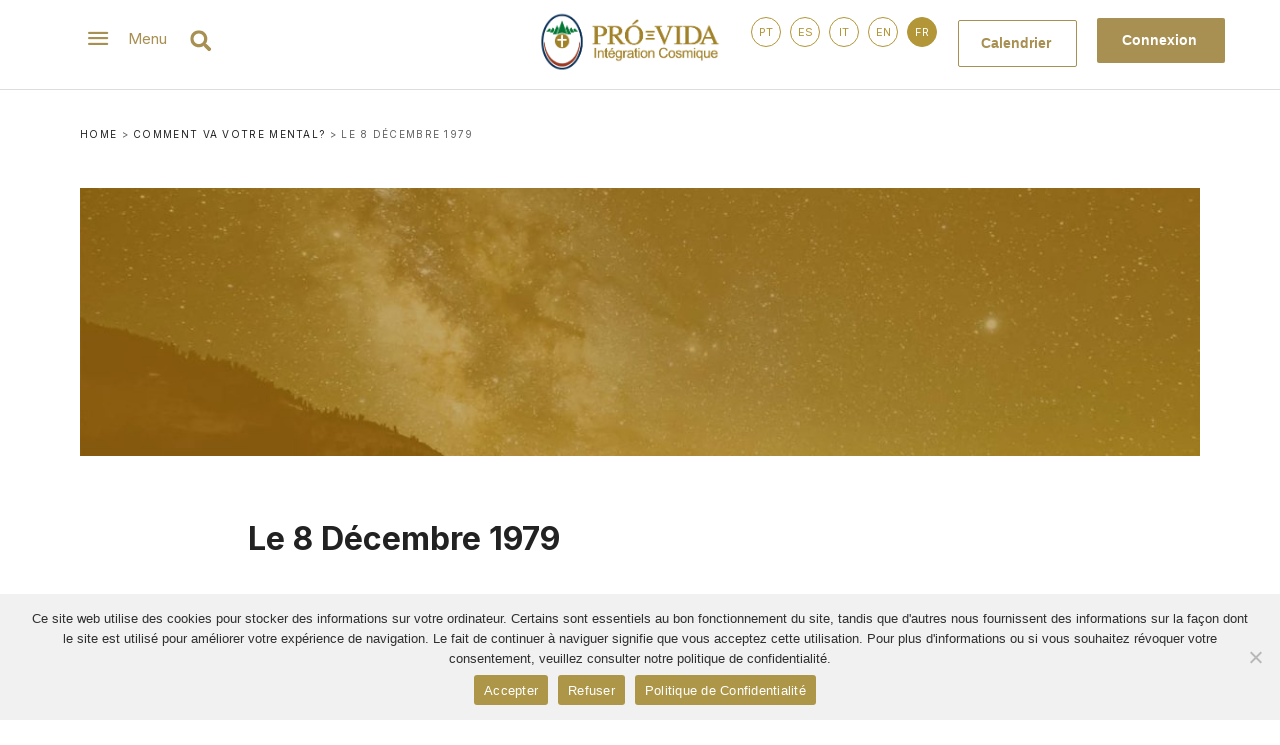

--- FILE ---
content_type: text/css
request_url: https://www.provida.net/wp-content/plugins/pv-login-react-keycloak//static/css/main.f41d9ea8.chunk.css?ver=297
body_size: 62
content:
.pv-login-button{border-radius:20px;width:100%;border:1px solid #c89a00!important;display:inline-block;background-color:#c89a00;text-decoration:none;color:#fff;font-size:18px;font-weight:700;text-align:left}.pv-login-button:active,.pv-login-button:focus,.pv-login-button:hover{border:1px solid #c89a00!important;color:#fff;outline:none;box-shadow:none}.pv-login-extra-space{margin-bottom:20px!important}.pv-login-button img{width:20px;float:left;margin:0 10px 0 0;height:26px}span.pv-login-button-content{padding:10px;display:inline-block;vertical-align:middle;line-height:26px}.pv-login-button-show-wordpress a{color:#000;text-decoration:none;float:right;color:#555d66}.pv-login-button-show-wordpress a:hover{text-decoration:underline;color:#0073aa}.pv-login-button-show-wordpress{width:100%;padding:10px 10px 10px 0!important}#login_error{margin-top:20px!important}
/*# sourceMappingURL=main.f41d9ea8.chunk.css.map */

--- FILE ---
content_type: text/css
request_url: https://www.provida.net/wp-content/uploads/elementor/css/post-10659.css?ver=1765843524
body_size: 525
content:
.elementor-10659 .elementor-element.elementor-element-3c45b3c4{margin-top:0%;margin-bottom:0%;}.elementor-widget-image .widget-image-caption{color:var( --e-global-color-text );font-family:var( --e-global-typography-text-font-family ), Sans-serif;font-size:var( --e-global-typography-text-font-size );font-weight:var( --e-global-typography-text-font-weight );line-height:var( --e-global-typography-text-line-height );}.elementor-10659 .elementor-element.elementor-element-341ed6d2{margin-top:6%;margin-bottom:4%;}.elementor-10659 .elementor-element.elementor-element-3cafb28b > .elementor-widget-wrap > .elementor-widget:not(.elementor-widget__width-auto):not(.elementor-widget__width-initial):not(:last-child):not(.elementor-absolute){margin-bottom:0px;}.elementor-10659 .elementor-element.elementor-element-3cafb28b > .elementor-element-populated{margin:0% 15% 0% 15%;--e-column-margin-right:15%;--e-column-margin-left:15%;}.elementor-widget-theme-post-title .elementor-heading-title{font-family:var( --e-global-typography-primary-font-family ), Sans-serif;font-size:var( --e-global-typography-primary-font-size );font-weight:var( --e-global-typography-primary-font-weight );line-height:var( --e-global-typography-primary-line-height );color:var( --e-global-color-primary );}.elementor-10659 .elementor-element.elementor-element-3cbd4fe1 > .elementor-widget-container{margin:0% 0% 0% 0%;padding:0px 0px 0px 0px;}.elementor-10659 .elementor-element.elementor-element-3cbd4fe1{text-align:left;}.elementor-10659 .elementor-element.elementor-element-3cbd4fe1 .elementor-heading-title{font-family:"Inter", Sans-serif;font-size:32px;font-weight:700;color:var( --e-global-color-text );}.elementor-10659 .elementor-element.elementor-element-16447d7c > .elementor-widget-container{margin:0px 0px 0px 0px;padding:0px 0px 0px 0px;}.elementor-10659 .elementor-element.elementor-element-16447d7c{text-align:left;}.elementor-10659 .elementor-element.elementor-element-16447d7c .elementor-heading-title{font-family:"Inter", Sans-serif;font-size:24px;font-weight:700;color:var( --e-global-color-text );}.elementor-10659 .elementor-element.elementor-element-e9e8e0d{margin-top:0%;margin-bottom:2%;}.elementor-10659 .elementor-element.elementor-element-19ce8f9 > .elementor-element-populated{margin:0% 15% 0% 15%;--e-column-margin-right:15%;--e-column-margin-left:15%;}.elementor-widget-text-editor{font-family:var( --e-global-typography-text-font-family ), Sans-serif;font-size:var( --e-global-typography-text-font-size );font-weight:var( --e-global-typography-text-font-weight );line-height:var( --e-global-typography-text-line-height );color:var( --e-global-color-text );}.elementor-widget-text-editor.elementor-drop-cap-view-stacked .elementor-drop-cap{background-color:var( --e-global-color-primary );}.elementor-widget-text-editor.elementor-drop-cap-view-framed .elementor-drop-cap, .elementor-widget-text-editor.elementor-drop-cap-view-default .elementor-drop-cap{color:var( --e-global-color-primary );border-color:var( --e-global-color-primary );}.elementor-10659 .elementor-element.elementor-element-8295e0e > .elementor-widget-container{padding:0% 0% 0% 0%;}.elementor-10659 .elementor-element.elementor-element-8295e0e{color:#7C7C7C;}.elementor-10659 .elementor-element.elementor-element-4fc63476{margin-top:0%;margin-bottom:1%;}.elementor-10659 .elementor-element.elementor-element-5ac9d732 > .elementor-element-populated{margin:0% 15% 0% 15%;--e-column-margin-right:15%;--e-column-margin-left:15%;}.elementor-10659 .elementor-element.elementor-element-3440e4fd > .elementor-widget-container{padding:0% 0% 0% 0%;}.elementor-10659 .elementor-element.elementor-element-3440e4fd{font-family:"Inter - uploaded", Sans-serif;font-size:16px;font-weight:400;color:var( --e-global-color-accent );}@media(max-width:1024px){.elementor-widget-image .widget-image-caption{font-size:var( --e-global-typography-text-font-size );line-height:var( --e-global-typography-text-line-height );}.elementor-widget-theme-post-title .elementor-heading-title{font-size:var( --e-global-typography-primary-font-size );line-height:var( --e-global-typography-primary-line-height );}.elementor-widget-text-editor{font-size:var( --e-global-typography-text-font-size );line-height:var( --e-global-typography-text-line-height );}}@media(max-width:767px){.elementor-widget-image .widget-image-caption{font-size:var( --e-global-typography-text-font-size );line-height:var( --e-global-typography-text-line-height );}.elementor-10659 .elementor-element.elementor-element-3cafb28b > .elementor-element-populated{margin:0% 4% 0% 4%;--e-column-margin-right:4%;--e-column-margin-left:4%;}.elementor-widget-theme-post-title .elementor-heading-title{font-size:var( --e-global-typography-primary-font-size );line-height:var( --e-global-typography-primary-line-height );}.elementor-10659 .elementor-element.elementor-element-16447d7c > .elementor-widget-container{margin:0% 0% 0% 0%;}.elementor-10659 .elementor-element.elementor-element-16447d7c{text-align:left;}.elementor-10659 .elementor-element.elementor-element-16447d7c .elementor-heading-title{line-height:1.3em;}.elementor-10659 .elementor-element.elementor-element-e9e8e0d{margin-top:0%;margin-bottom:4%;}.elementor-10659 .elementor-element.elementor-element-19ce8f9 > .elementor-element-populated{margin:0% 4% 0% 4%;--e-column-margin-right:4%;--e-column-margin-left:4%;}.elementor-widget-text-editor{font-size:var( --e-global-typography-text-font-size );line-height:var( --e-global-typography-text-line-height );}.elementor-10659 .elementor-element.elementor-element-5ac9d732 > .elementor-element-populated{margin:0% 4% 0% 4%;--e-column-margin-right:4%;--e-column-margin-left:4%;}}

--- FILE ---
content_type: text/css
request_url: https://www.provida.net/wp-content/uploads/elementor/css/post-85.css?ver=1765834323
body_size: 2343
content:
.elementor-85 .elementor-element.elementor-element-15f1495:not(.elementor-motion-effects-element-type-background), .elementor-85 .elementor-element.elementor-element-15f1495 > .elementor-motion-effects-container > .elementor-motion-effects-layer{background-color:var( --e-global-color-b73712b );}.elementor-85 .elementor-element.elementor-element-15f1495{border-style:solid;border-width:0px 0px 0.1px 0px;border-color:#7C7C7C42;transition:background 0.3s, border 0.3s, border-radius 0.3s, box-shadow 0.3s;}.elementor-85 .elementor-element.elementor-element-15f1495, .elementor-85 .elementor-element.elementor-element-15f1495 > .elementor-background-overlay{border-radius:0px 0px 0px 0px;}.elementor-85 .elementor-element.elementor-element-15f1495:hover, .elementor-85 .elementor-element.elementor-element-15f1495:hover > .elementor-background-overlay{border-radius:0px 0px 0px 0px;}.elementor-85 .elementor-element.elementor-element-15f1495 > .elementor-background-overlay{transition:background 0.3s, border-radius 0.3s, opacity 0.3s;}.elementor-widget-icon.elementor-view-stacked .elementor-icon{background-color:var( --e-global-color-primary );}.elementor-widget-icon.elementor-view-framed .elementor-icon, .elementor-widget-icon.elementor-view-default .elementor-icon{color:var( --e-global-color-primary );border-color:var( --e-global-color-primary );}.elementor-widget-icon.elementor-view-framed .elementor-icon, .elementor-widget-icon.elementor-view-default .elementor-icon svg{fill:var( --e-global-color-primary );}.elementor-85 .elementor-element.elementor-element-85062e1 > .elementor-widget-container{padding:15px 0px 0px 0px;}.elementor-85 .elementor-element.elementor-element-85062e1 .elementor-icon-wrapper{text-align:center;}.elementor-85 .elementor-element.elementor-element-85062e1.elementor-view-stacked .elementor-icon:hover{background-color:#D2AA31;}.elementor-85 .elementor-element.elementor-element-85062e1.elementor-view-framed .elementor-icon:hover, .elementor-85 .elementor-element.elementor-element-85062e1.elementor-view-default .elementor-icon:hover{color:#D2AA31;border-color:#D2AA31;}.elementor-85 .elementor-element.elementor-element-85062e1.elementor-view-framed .elementor-icon:hover, .elementor-85 .elementor-element.elementor-element-85062e1.elementor-view-default .elementor-icon:hover svg{fill:#D2AA31;}.elementor-85 .elementor-element.elementor-element-85062e1 .elementor-icon{font-size:27px;}.elementor-85 .elementor-element.elementor-element-85062e1 .elementor-icon svg{height:27px;}.elementor-85 .elementor-element.elementor-element-7db9241 > .elementor-element-populated{margin:25% 0% 0% -15%;--e-column-margin-right:0%;--e-column-margin-left:-15%;}.elementor-widget-heading .elementor-heading-title{font-family:var( --e-global-typography-primary-font-family ), Sans-serif;font-size:var( --e-global-typography-primary-font-size );font-weight:var( --e-global-typography-primary-font-weight );line-height:var( --e-global-typography-primary-line-height );color:var( --e-global-color-primary );}.elementor-85 .elementor-element.elementor-element-9418d06{text-align:left;}.elementor-85 .elementor-element.elementor-element-9418d06 .elementor-heading-title{font-family:"Inter", Sans-serif;font-weight:400;}.elementor-85 .elementor-element.elementor-element-c57e3ea > .elementor-element-populated{padding:0% 0% 0% 0%;}.elementor-widget-search-form input[type="search"].elementor-search-form__input{font-family:var( --e-global-typography-text-font-family ), Sans-serif;font-size:var( --e-global-typography-text-font-size );font-weight:var( --e-global-typography-text-font-weight );line-height:var( --e-global-typography-text-line-height );}.elementor-widget-search-form .elementor-search-form__input,
					.elementor-widget-search-form .elementor-search-form__icon,
					.elementor-widget-search-form .elementor-lightbox .dialog-lightbox-close-button,
					.elementor-widget-search-form .elementor-lightbox .dialog-lightbox-close-button:hover,
					.elementor-widget-search-form.elementor-search-form--skin-full_screen input[type="search"].elementor-search-form__input{color:var( --e-global-color-text );fill:var( --e-global-color-text );}.elementor-widget-search-form .elementor-search-form__submit{font-family:var( --e-global-typography-text-font-family ), Sans-serif;font-size:var( --e-global-typography-text-font-size );font-weight:var( --e-global-typography-text-font-weight );line-height:var( --e-global-typography-text-line-height );background-color:var( --e-global-color-secondary );}.elementor-85 .elementor-element.elementor-element-55d996f{width:var( --container-widget-width, 10% );max-width:10%;--container-widget-width:10%;--container-widget-flex-grow:0;top:25%;}.elementor-85 .elementor-element.elementor-element-55d996f > .elementor-widget-container{padding:6% 0% 0% 0%;}body:not(.rtl) .elementor-85 .elementor-element.elementor-element-55d996f{left:0px;}body.rtl .elementor-85 .elementor-element.elementor-element-55d996f{right:0px;}.elementor-85 .elementor-element.elementor-element-55d996f .elementor-search-form{text-align:left;}.elementor-85 .elementor-element.elementor-element-55d996f .elementor-search-form__toggle{--e-search-form-toggle-size:33px;--e-search-form-toggle-color:var( --e-global-color-primary );--e-search-form-toggle-background-color:var( --e-global-color-b73712b );--e-search-form-toggle-icon-size:calc(65em / 100);--e-search-form-toggle-border-width:0px;}.elementor-85 .elementor-element.elementor-element-55d996f.elementor-search-form--skin-full_screen .elementor-search-form__container{background-color:var( --e-global-color-cdb0718 );}.elementor-85 .elementor-element.elementor-element-55d996f input[type="search"].elementor-search-form__input{font-family:"Inter", Sans-serif;font-weight:400;}.elementor-85 .elementor-element.elementor-element-55d996f:not(.elementor-search-form--skin-full_screen) .elementor-search-form__container{border-color:var( --e-global-color-accent );border-radius:3px;}.elementor-85 .elementor-element.elementor-element-55d996f.elementor-search-form--skin-full_screen input[type="search"].elementor-search-form__input{border-color:var( --e-global-color-accent );border-radius:3px;}.elementor-85 .elementor-element.elementor-element-55d996f:not(.elementor-search-form--skin-full_screen) .elementor-search-form--focus .elementor-search-form__input,
					.elementor-85 .elementor-element.elementor-element-55d996f .elementor-search-form--focus .elementor-search-form__icon,
					.elementor-85 .elementor-element.elementor-element-55d996f .elementor-lightbox .dialog-lightbox-close-button:hover,
					.elementor-85 .elementor-element.elementor-element-55d996f.elementor-search-form--skin-full_screen input[type="search"].elementor-search-form__input:focus{color:var( --e-global-color-text );fill:var( --e-global-color-text );}.elementor-85 .elementor-element.elementor-element-55d996f:not(.elementor-search-form--skin-full_screen) .elementor-search-form--focus .elementor-search-form__container{border-color:var( --e-global-color-accent );}.elementor-85 .elementor-element.elementor-element-55d996f.elementor-search-form--skin-full_screen input[type="search"].elementor-search-form__input:focus{border-color:var( --e-global-color-accent );}.elementor-85 .elementor-element.elementor-element-55d996f .elementor-search-form__toggle:hover{--e-search-form-toggle-color:#D2AA31;}.elementor-85 .elementor-element.elementor-element-55d996f .elementor-search-form__toggle:focus{--e-search-form-toggle-color:#D2AA31;}.elementor-85 .elementor-element.elementor-element-7fac39d > .elementor-element-populated{margin:0% 0% 0% 0%;--e-column-margin-right:0%;--e-column-margin-left:0%;}.elementor-85 .elementor-element.elementor-element-b9760ec > .elementor-element-populated{padding:08% 0% 0% 0%;}.elementor-85 .elementor-element.elementor-element-7b5e60c > .elementor-widget-container{padding:0% 04% 0% 0%;}.elementor-widget-button .elementor-button{background-color:var( --e-global-color-accent );font-family:var( --e-global-typography-accent-font-family ), Sans-serif;font-size:var( --e-global-typography-accent-font-size );font-weight:var( --e-global-typography-accent-font-weight );line-height:var( --e-global-typography-accent-line-height );}.elementor-85 .elementor-element.elementor-element-bc1843a .elementor-button{background-color:var( --e-global-color-b73712b );font-family:"Inter - uploaded", Sans-serif;font-size:14px;font-weight:600;line-height:17px;fill:var( --e-global-color-primary );color:var( --e-global-color-primary );border-style:solid;border-width:1px 1px 1px 1px;border-color:var( --e-global-color-primary );border-radius:2px 2px 2px 2px;padding:14px 25px 14px 22px;}.elementor-85 .elementor-element.elementor-element-bc1843a .elementor-button:hover, .elementor-85 .elementor-element.elementor-element-bc1843a .elementor-button:focus{background-color:var( --e-global-color-5ce01a7 );color:var( --e-global-color-secondary );border-color:var( --e-global-color-secondary );}.elementor-85 .elementor-element.elementor-element-bc1843a > .elementor-widget-container{padding:8% 0% 0% 0%;}.elementor-85 .elementor-element.elementor-element-bc1843a .elementor-button:hover svg, .elementor-85 .elementor-element.elementor-element-bc1843a .elementor-button:focus svg{fill:var( --e-global-color-secondary );}.elementor-85 .elementor-element.elementor-element-5c79f59 .elementor-button{background-color:var( --e-global-color-primary );font-family:"Inter - uploaded", Sans-serif;font-size:14px;font-weight:600;line-height:17px;fill:var( --e-global-color-b73712b );color:var( --e-global-color-b73712b );border-radius:2px 2px 2px 2px;padding:14px 28px 14px 25px;}.elementor-85 .elementor-element.elementor-element-5c79f59 .elementor-button:hover, .elementor-85 .elementor-element.elementor-element-5c79f59 .elementor-button:focus{background-color:#D2AA31;}.elementor-85 .elementor-element.elementor-element-5c79f59 > .elementor-widget-container{padding:8% 0% 0% 0%;}.elementor-85 .elementor-element.elementor-element-f593821:not(.elementor-motion-effects-element-type-background), .elementor-85 .elementor-element.elementor-element-f593821 > .elementor-motion-effects-container > .elementor-motion-effects-layer{background-color:var( --e-global-color-b73712b );}.elementor-85 .elementor-element.elementor-element-f593821{transition:background 0.3s, border 0.3s, border-radius 0.3s, box-shadow 0.3s;}.elementor-85 .elementor-element.elementor-element-f593821 > .elementor-background-overlay{transition:background 0.3s, border-radius 0.3s, opacity 0.3s;}.elementor-85 .elementor-element.elementor-element-c600bef .elementor-button{background-color:var( --e-global-color-primary );font-family:"Inter", Sans-serif;font-weight:600;text-shadow:0px 0px 10px rgba(0,0,0,0.3);fill:var( --e-global-color-b73712b );color:var( --e-global-color-b73712b );border-radius:2px 2px 2px 2px;}.elementor-85 .elementor-element.elementor-element-c600bef .elementor-button:hover, .elementor-85 .elementor-element.elementor-element-c600bef .elementor-button:focus{background-color:var( --e-global-color-secondary );color:var( --e-global-color-b73712b );}.elementor-85 .elementor-element.elementor-element-c600bef .elementor-button:hover svg, .elementor-85 .elementor-element.elementor-element-c600bef .elementor-button:focus svg{fill:var( --e-global-color-b73712b );}.elementor-85 .elementor-element.elementor-element-5d4e6f6 > .elementor-widget-container{padding:6% 0% 0% 0%;}body:not(.rtl) .elementor-85 .elementor-element.elementor-element-5d4e6f6{right:0px;}body.rtl .elementor-85 .elementor-element.elementor-element-5d4e6f6{left:0px;}.elementor-85 .elementor-element.elementor-element-5d4e6f6{top:0px;}.elementor-85 .elementor-element.elementor-element-5d4e6f6 .elementor-search-form{text-align:right;}.elementor-85 .elementor-element.elementor-element-5d4e6f6 .elementor-search-form__toggle{--e-search-form-toggle-size:33px;--e-search-form-toggle-color:var( --e-global-color-primary );--e-search-form-toggle-background-color:var( --e-global-color-b73712b );--e-search-form-toggle-icon-size:calc(55em / 100);--e-search-form-toggle-border-width:0px;}.elementor-85 .elementor-element.elementor-element-5d4e6f6.elementor-search-form--skin-full_screen .elementor-search-form__container{background-color:var( --e-global-color-cdb0718 );}.elementor-85 .elementor-element.elementor-element-5d4e6f6 input[type="search"].elementor-search-form__input{font-family:"Inter", Sans-serif;font-weight:400;}.elementor-85 .elementor-element.elementor-element-5d4e6f6:not(.elementor-search-form--skin-full_screen) .elementor-search-form__container{border-color:var( --e-global-color-accent );border-radius:3px;}.elementor-85 .elementor-element.elementor-element-5d4e6f6.elementor-search-form--skin-full_screen input[type="search"].elementor-search-form__input{border-color:var( --e-global-color-accent );border-radius:3px;}.elementor-85 .elementor-element.elementor-element-5d4e6f6 .elementor-search-form__toggle:hover{--e-search-form-toggle-color:#D2AA31;}.elementor-85 .elementor-element.elementor-element-5d4e6f6 .elementor-search-form__toggle:focus{--e-search-form-toggle-color:#D2AA31;}.elementor-85 .elementor-element.elementor-element-beddb6c > .elementor-widget-container{padding:15px 0px 0px 0px;}.elementor-85 .elementor-element.elementor-element-beddb6c .elementor-icon-wrapper{text-align:center;}.elementor-85 .elementor-element.elementor-element-beddb6c.elementor-view-stacked .elementor-icon:hover{background-color:#D2AA31;}.elementor-85 .elementor-element.elementor-element-beddb6c.elementor-view-framed .elementor-icon:hover, .elementor-85 .elementor-element.elementor-element-beddb6c.elementor-view-default .elementor-icon:hover{color:#D2AA31;border-color:#D2AA31;}.elementor-85 .elementor-element.elementor-element-beddb6c.elementor-view-framed .elementor-icon:hover, .elementor-85 .elementor-element.elementor-element-beddb6c.elementor-view-default .elementor-icon:hover svg{fill:#D2AA31;}.elementor-85 .elementor-element.elementor-element-beddb6c .elementor-icon{font-size:27px;}.elementor-85 .elementor-element.elementor-element-beddb6c .elementor-icon svg{height:27px;}.elementor-theme-builder-content-area{height:400px;}.elementor-location-header:before, .elementor-location-footer:before{content:"";display:table;clear:both;}@media(min-width:768px){.elementor-85 .elementor-element.elementor-element-31d6747{width:5%;}.elementor-85 .elementor-element.elementor-element-7db9241{width:5%;}.elementor-85 .elementor-element.elementor-element-c57e3ea{width:30%;}.elementor-85 .elementor-element.elementor-element-7fac39d{width:18%;}.elementor-85 .elementor-element.elementor-element-b9760ec{width:19%;}.elementor-85 .elementor-element.elementor-element-158f39a{width:12.184%;}.elementor-85 .elementor-element.elementor-element-aebe460{width:10%;}}@media(max-width:1024px){.elementor-widget-heading .elementor-heading-title{font-size:var( --e-global-typography-primary-font-size );line-height:var( --e-global-typography-primary-line-height );}.elementor-widget-search-form input[type="search"].elementor-search-form__input{font-size:var( --e-global-typography-text-font-size );line-height:var( --e-global-typography-text-line-height );}.elementor-widget-search-form .elementor-search-form__submit{font-size:var( --e-global-typography-text-font-size );line-height:var( --e-global-typography-text-line-height );}.elementor-widget-button .elementor-button{font-size:var( --e-global-typography-accent-font-size );line-height:var( --e-global-typography-accent-line-height );}}@media(max-width:767px){.elementor-widget-heading .elementor-heading-title{font-size:var( --e-global-typography-primary-font-size );line-height:var( --e-global-typography-primary-line-height );}.elementor-widget-search-form input[type="search"].elementor-search-form__input{font-size:var( --e-global-typography-text-font-size );line-height:var( --e-global-typography-text-line-height );}.elementor-widget-search-form .elementor-search-form__submit{font-size:var( --e-global-typography-text-font-size );line-height:var( --e-global-typography-text-line-height );}.elementor-widget-button .elementor-button{font-size:var( --e-global-typography-accent-font-size );line-height:var( --e-global-typography-accent-line-height );}.elementor-85 .elementor-element.elementor-element-63bd424{width:40%;}.elementor-85 .elementor-element.elementor-element-63bd424 > .elementor-element-populated{margin:0px 0px 0px 0px;--e-column-margin-right:0px;--e-column-margin-left:0px;padding:15% 8% 0% 8%;}.elementor-85 .elementor-element.elementor-element-a1d6bbb{width:30%;}.elementor-85 .elementor-element.elementor-element-a1d6bbb > .elementor-element-populated{margin:10% 0% 0% 0%;--e-column-margin-right:0%;--e-column-margin-left:0%;}.elementor-85 .elementor-element.elementor-element-c600bef > .elementor-widget-container{padding:0px 0px 0px 0px;}.elementor-85 .elementor-element.elementor-element-c600bef .elementor-button{padding:15% 15% 15% 15%;}.elementor-85 .elementor-element.elementor-element-2878d89{width:10%;}.elementor-85 .elementor-element.elementor-element-5d4e6f6{width:var( --container-widget-width, 10.101% );max-width:10.101%;--container-widget-width:10.101%;--container-widget-flex-grow:0;top:22%;}.elementor-85 .elementor-element.elementor-element-5d4e6f6 > .elementor-widget-container{margin:0% 0% 0% 0%;}body:not(.rtl) .elementor-85 .elementor-element.elementor-element-5d4e6f6{right:0.172px;}body.rtl .elementor-85 .elementor-element.elementor-element-5d4e6f6{left:0.172px;}.elementor-85 .elementor-element.elementor-element-84ba8de{width:20%;}.elementor-85 .elementor-element.elementor-element-beddb6c .elementor-icon-wrapper{text-align:center;}}/* Start custom CSS for search-form, class: .elementor-element-55d996f */.fas.fa-search {
    font-family:'iconpv-20210308';
    font-weight: 500;
    
}

.fa-search:before {
    content: '\e914' !important;
}/* End custom CSS */
/* Start custom CSS for wp-widget-polylang, class: .elementor-element-7b5e60c */.elementor-85 .elementor-element.elementor-element-7b5e60c a { color: #B29637; display: inline-block; border: 1px solid #B29637; border-radius: 60px; width: 30px; height: 30px; padding: 3px 1px; text-align: center; line-height: 23px; font-size: 11px; } .elementor-85 .elementor-element.elementor-element-7b5e60c .current-lang a { background: #B29637; color: #fff; } .elementor-85 .elementor-element.elementor-element-7b5e60c a:hover { background: #F7F4EB; color: #B29637; } .elementor-85 .elementor-element.elementor-element-7b5e60c li { display: inline-block; margin: 0 2px; } .elementor-85 .elementor-element.elementor-element-7b5e60c ul { list-style-type: none; margin: 0; padding: 0; text-align: right; }/* End custom CSS */
/* Start custom CSS for search-form, class: .elementor-element-5d4e6f6 */.fas.fa-search {
    font-family:'iconpv-20210308';
    font-weight: 500;
    
}

.fa-search:before {
    content: '\e914' !important;
}/* End custom CSS */

--- FILE ---
content_type: text/css
request_url: https://www.provida.net/wp-content/uploads/elementor/css/post-7051.css?ver=1765834323
body_size: 3068
content:
.elementor-7051 .elementor-element.elementor-element-e410e47:not(.elementor-motion-effects-element-type-background), .elementor-7051 .elementor-element.elementor-element-e410e47 > .elementor-motion-effects-container > .elementor-motion-effects-layer{background-color:#F1F1F1;}.elementor-7051 .elementor-element.elementor-element-e410e47{transition:background 0.3s, border 0.3s, border-radius 0.3s, box-shadow 0.3s;margin-top:0%;margin-bottom:0%;}.elementor-7051 .elementor-element.elementor-element-e410e47 > .elementor-background-overlay{transition:background 0.3s, border-radius 0.3s, opacity 0.3s;}.elementor-7051 .elementor-element.elementor-element-20616be > .elementor-element-populated{margin:20% 0% 30% 0%;--e-column-margin-right:0%;--e-column-margin-left:0%;padding:3% 10% 0% 5%;}.elementor-widget-heading .elementor-heading-title{font-family:var( --e-global-typography-primary-font-family ), Sans-serif;font-size:var( --e-global-typography-primary-font-size );font-weight:var( --e-global-typography-primary-font-weight );line-height:var( --e-global-typography-primary-line-height );color:var( --e-global-color-primary );}.elementor-7051 .elementor-element.elementor-element-5611ab8 .elementor-heading-title{font-family:"Inter - uploaded", Sans-serif;font-size:14px;font-weight:700;color:var( --e-global-color-text );}.elementor-widget-text-editor{font-family:var( --e-global-typography-text-font-family ), Sans-serif;font-size:var( --e-global-typography-text-font-size );font-weight:var( --e-global-typography-text-font-weight );line-height:var( --e-global-typography-text-line-height );color:var( --e-global-color-text );}.elementor-widget-text-editor.elementor-drop-cap-view-stacked .elementor-drop-cap{background-color:var( --e-global-color-primary );}.elementor-widget-text-editor.elementor-drop-cap-view-framed .elementor-drop-cap, .elementor-widget-text-editor.elementor-drop-cap-view-default .elementor-drop-cap{color:var( --e-global-color-primary );border-color:var( --e-global-color-primary );}.elementor-7051 .elementor-element.elementor-element-4915d34 > .elementor-widget-container{margin:3% 0% 0% 0%;}.elementor-7051 .elementor-element.elementor-element-4915d34{font-family:"Inter", Sans-serif;font-size:14px;font-weight:300;color:var( --e-global-color-accent );}.elementor-7051 .elementor-element.elementor-element-3a619f9 .elementor-element-populated a{color:var( --e-global-color-accent );}.elementor-7051 .elementor-element.elementor-element-3a619f9 .elementor-element-populated a:hover{color:var( --e-global-color-6a1ac40 );}.elementor-7051 .elementor-element.elementor-element-3a619f9 > .elementor-element-populated{margin:20% 0% 30% 0%;--e-column-margin-right:0%;--e-column-margin-left:0%;padding:3% 10% 0% 5%;}.elementor-7051 .elementor-element.elementor-element-0dba5e8 .elementor-heading-title{font-family:"Inter - uploaded", Sans-serif;font-size:14px;font-weight:700;line-height:1.3em;color:var( --e-global-color-text );}.elementor-7051 .elementor-element.elementor-element-66d70ea > .elementor-widget-container{margin:-5% 0% 0% 0%;}.elementor-7051 .elementor-element.elementor-element-66d70ea{font-family:"Inter", Sans-serif;font-size:14px;font-weight:300;color:var( --e-global-color-accent );}.elementor-7051 .elementor-element.elementor-element-ca262cb > .elementor-element-populated{margin:20% 0% 30% 0%;--e-column-margin-right:0%;--e-column-margin-left:0%;padding:3% 10% 0% 5%;}.elementor-7051 .elementor-element.elementor-element-ecc6725 .elementor-heading-title{font-family:"Inter - uploaded", Sans-serif;font-size:14px;font-weight:700;color:var( --e-global-color-text );}.elementor-widget-image-box .elementor-image-box-title{color:var( --e-global-color-primary );font-family:var( --e-global-typography-primary-font-family ), Sans-serif;font-size:var( --e-global-typography-primary-font-size );font-weight:var( --e-global-typography-primary-font-weight );line-height:var( --e-global-typography-primary-line-height );}.elementor-widget-image-box .elementor-image-box-description{color:var( --e-global-color-text );font-family:var( --e-global-typography-text-font-family ), Sans-serif;font-size:var( --e-global-typography-text-font-size );font-weight:var( --e-global-typography-text-font-weight );line-height:var( --e-global-typography-text-line-height );}.elementor-7051 .elementor-element.elementor-element-4d0be1a.elementor-position-right .elementor-image-box-img{margin-left:15px;}.elementor-7051 .elementor-element.elementor-element-4d0be1a.elementor-position-left .elementor-image-box-img{margin-right:15px;}.elementor-7051 .elementor-element.elementor-element-4d0be1a.elementor-position-top .elementor-image-box-img{margin-bottom:15px;}.elementor-7051 .elementor-element.elementor-element-4d0be1a .elementor-image-box-wrapper .elementor-image-box-img{width:39%;}.elementor-7051 .elementor-element.elementor-element-4d0be1a .elementor-image-box-img img{transition-duration:0.3s;}.elementor-7051 .elementor-element.elementor-element-4d0be1a .elementor-image-box-title{font-family:"Inter - uploaded", Sans-serif;font-size:14px;font-weight:400;}.elementor-7051 .elementor-element.elementor-element-c51e95d.elementor-position-right .elementor-image-box-img{margin-left:15px;}.elementor-7051 .elementor-element.elementor-element-c51e95d.elementor-position-left .elementor-image-box-img{margin-right:15px;}.elementor-7051 .elementor-element.elementor-element-c51e95d.elementor-position-top .elementor-image-box-img{margin-bottom:15px;}.elementor-7051 .elementor-element.elementor-element-c51e95d .elementor-image-box-wrapper .elementor-image-box-img{width:40%;}.elementor-7051 .elementor-element.elementor-element-c51e95d .elementor-image-box-img img{transition-duration:0.3s;}.elementor-7051 .elementor-element.elementor-element-c51e95d .elementor-image-box-title{font-family:"Inter - uploaded", Sans-serif;font-size:14px;font-weight:400;line-height:1.2em;}.elementor-7051 .elementor-element.elementor-element-d5a6d67 > .elementor-element-populated{margin:20% 0% 30% 0%;--e-column-margin-right:0%;--e-column-margin-left:0%;padding:3% 10% 0% 5%;}.elementor-7051 .elementor-element.elementor-element-ec6305c .elementor-heading-title{font-family:"Inter - uploaded", Sans-serif;font-size:14px;font-weight:700;color:var( --e-global-color-text );}.elementor-widget-nav-menu .elementor-nav-menu .elementor-item{font-family:var( --e-global-typography-primary-font-family ), Sans-serif;font-size:var( --e-global-typography-primary-font-size );font-weight:var( --e-global-typography-primary-font-weight );line-height:var( --e-global-typography-primary-line-height );}.elementor-widget-nav-menu .elementor-nav-menu--main .elementor-item{color:var( --e-global-color-text );fill:var( --e-global-color-text );}.elementor-widget-nav-menu .elementor-nav-menu--main .elementor-item:hover,
					.elementor-widget-nav-menu .elementor-nav-menu--main .elementor-item.elementor-item-active,
					.elementor-widget-nav-menu .elementor-nav-menu--main .elementor-item.highlighted,
					.elementor-widget-nav-menu .elementor-nav-menu--main .elementor-item:focus{color:var( --e-global-color-accent );fill:var( --e-global-color-accent );}.elementor-widget-nav-menu .elementor-nav-menu--main:not(.e--pointer-framed) .elementor-item:before,
					.elementor-widget-nav-menu .elementor-nav-menu--main:not(.e--pointer-framed) .elementor-item:after{background-color:var( --e-global-color-accent );}.elementor-widget-nav-menu .e--pointer-framed .elementor-item:before,
					.elementor-widget-nav-menu .e--pointer-framed .elementor-item:after{border-color:var( --e-global-color-accent );}.elementor-widget-nav-menu{--e-nav-menu-divider-color:var( --e-global-color-text );}.elementor-widget-nav-menu .elementor-nav-menu--dropdown .elementor-item, .elementor-widget-nav-menu .elementor-nav-menu--dropdown  .elementor-sub-item{font-family:var( --e-global-typography-accent-font-family ), Sans-serif;font-size:var( --e-global-typography-accent-font-size );font-weight:var( --e-global-typography-accent-font-weight );}.elementor-7051 .elementor-element.elementor-element-dee0c3c > .elementor-widget-container{margin:0px 0px 0px 0px;padding:0px 0px 0px 0px;}.elementor-7051 .elementor-element.elementor-element-dee0c3c .elementor-menu-toggle{margin:0 auto;}.elementor-7051 .elementor-element.elementor-element-dee0c3c .elementor-nav-menu .elementor-item{font-family:"Inter - uploaded", Sans-serif;font-size:14px;font-weight:500;}.elementor-7051 .elementor-element.elementor-element-dee0c3c .elementor-nav-menu--main .elementor-item{color:var( --e-global-color-primary );fill:var( --e-global-color-primary );padding-left:0px;padding-right:0px;padding-top:6px;padding-bottom:6px;}.elementor-7051 .elementor-element.elementor-element-dee0c3c .elementor-nav-menu--main .elementor-item:hover,
					.elementor-7051 .elementor-element.elementor-element-dee0c3c .elementor-nav-menu--main .elementor-item.elementor-item-active,
					.elementor-7051 .elementor-element.elementor-element-dee0c3c .elementor-nav-menu--main .elementor-item.highlighted,
					.elementor-7051 .elementor-element.elementor-element-dee0c3c .elementor-nav-menu--main .elementor-item:focus{color:var( --e-global-color-6a1ac40 );fill:var( --e-global-color-6a1ac40 );}.elementor-7051 .elementor-element.elementor-element-dee0c3c .e--pointer-framed .elementor-item:before{border-width:0px;}.elementor-7051 .elementor-element.elementor-element-dee0c3c .e--pointer-framed.e--animation-draw .elementor-item:before{border-width:0 0 0px 0px;}.elementor-7051 .elementor-element.elementor-element-dee0c3c .e--pointer-framed.e--animation-draw .elementor-item:after{border-width:0px 0px 0 0;}.elementor-7051 .elementor-element.elementor-element-dee0c3c .e--pointer-framed.e--animation-corners .elementor-item:before{border-width:0px 0 0 0px;}.elementor-7051 .elementor-element.elementor-element-dee0c3c .e--pointer-framed.e--animation-corners .elementor-item:after{border-width:0 0px 0px 0;}.elementor-7051 .elementor-element.elementor-element-dee0c3c .e--pointer-underline .elementor-item:after,
					 .elementor-7051 .elementor-element.elementor-element-dee0c3c .e--pointer-overline .elementor-item:before,
					 .elementor-7051 .elementor-element.elementor-element-dee0c3c .e--pointer-double-line .elementor-item:before,
					 .elementor-7051 .elementor-element.elementor-element-dee0c3c .e--pointer-double-line .elementor-item:after{height:0px;}.elementor-7051 .elementor-element.elementor-element-dee0c3c{--e-nav-menu-horizontal-menu-item-margin:calc( 2px / 2 );}.elementor-7051 .elementor-element.elementor-element-dee0c3c .elementor-nav-menu--main:not(.elementor-nav-menu--layout-horizontal) .elementor-nav-menu > li:not(:last-child){margin-bottom:2px;}.elementor-widget-button .elementor-button{background-color:var( --e-global-color-accent );font-family:var( --e-global-typography-accent-font-family ), Sans-serif;font-size:var( --e-global-typography-accent-font-size );font-weight:var( --e-global-typography-accent-font-weight );line-height:var( --e-global-typography-accent-line-height );}.elementor-7051 .elementor-element.elementor-element-df3347c .elementor-button{background-color:#F8F8F800;fill:var( --e-global-color-primary );color:var( --e-global-color-primary );border-style:solid;border-width:1.5px 1.5px 1.5px 1.5px;}.elementor-7051 .elementor-element.elementor-element-df3347c .elementor-button:hover, .elementor-7051 .elementor-element.elementor-element-df3347c .elementor-button:focus{color:var( --e-global-color-6a1ac40 );border-color:var( --e-global-color-6a1ac40 );}.elementor-7051 .elementor-element.elementor-element-df3347c .elementor-button:hover svg, .elementor-7051 .elementor-element.elementor-element-df3347c .elementor-button:focus svg{fill:var( --e-global-color-6a1ac40 );}.elementor-7051 .elementor-element.elementor-element-eae117d:not(.elementor-motion-effects-element-type-background), .elementor-7051 .elementor-element.elementor-element-eae117d > .elementor-motion-effects-container > .elementor-motion-effects-layer{background-color:#F1F1F1;}.elementor-7051 .elementor-element.elementor-element-eae117d{transition:background 0.3s, border 0.3s, border-radius 0.3s, box-shadow 0.3s;margin-top:0%;margin-bottom:0%;padding:0% 0% 0% 0%;}.elementor-7051 .elementor-element.elementor-element-eae117d > .elementor-background-overlay{transition:background 0.3s, border-radius 0.3s, opacity 0.3s;}.elementor-7051 .elementor-element.elementor-element-36aa901 > .elementor-element-populated{margin:0% 0% 0% 0%;--e-column-margin-right:0%;--e-column-margin-left:0%;padding:0px 0px 0px 0px;}.elementor-widget-divider{--divider-color:var( --e-global-color-secondary );}.elementor-widget-divider .elementor-divider__text{color:var( --e-global-color-secondary );font-family:var( --e-global-typography-secondary-font-family ), Sans-serif;font-size:var( --e-global-typography-secondary-font-size );font-weight:var( --e-global-typography-secondary-font-weight );line-height:var( --e-global-typography-secondary-line-height );}.elementor-widget-divider.elementor-view-stacked .elementor-icon{background-color:var( --e-global-color-secondary );}.elementor-widget-divider.elementor-view-framed .elementor-icon, .elementor-widget-divider.elementor-view-default .elementor-icon{color:var( --e-global-color-secondary );border-color:var( --e-global-color-secondary );}.elementor-widget-divider.elementor-view-framed .elementor-icon, .elementor-widget-divider.elementor-view-default .elementor-icon svg{fill:var( --e-global-color-secondary );}.elementor-7051 .elementor-element.elementor-element-bedc44b{--divider-border-style:solid;--divider-color:#B6B3B3;--divider-border-width:1px;}.elementor-7051 .elementor-element.elementor-element-bedc44b > .elementor-widget-container{margin:0% 0% 0% 0%;}.elementor-7051 .elementor-element.elementor-element-bedc44b .elementor-divider-separator{width:100%;margin:0 auto;margin-center:0;}.elementor-7051 .elementor-element.elementor-element-bedc44b .elementor-divider{text-align:center;padding-block-start:8px;padding-block-end:8px;}.elementor-7051 .elementor-element.elementor-element-4847806 > .elementor-widget-container{margin:-1% 0% 3% 0%;padding:0px 0px 0px 0px;}.elementor-7051 .elementor-element.elementor-element-4847806{text-align:center;font-family:"Inter", Sans-serif;font-size:12px;font-weight:400;color:var( --e-global-color-accent );}.elementor-7051 .elementor-element.elementor-element-fb81cb5:not(.elementor-motion-effects-element-type-background), .elementor-7051 .elementor-element.elementor-element-fb81cb5 > .elementor-motion-effects-container > .elementor-motion-effects-layer{background-color:#F1F1F1;}.elementor-7051 .elementor-element.elementor-element-fb81cb5{transition:background 0.3s, border 0.3s, border-radius 0.3s, box-shadow 0.3s;margin-top:0%;margin-bottom:0%;}.elementor-7051 .elementor-element.elementor-element-fb81cb5 > .elementor-background-overlay{transition:background 0.3s, border-radius 0.3s, opacity 0.3s;}.elementor-7051 .elementor-element.elementor-element-f81f8d5 > .elementor-element-populated{margin:10% 0% 5% 0%;--e-column-margin-right:0%;--e-column-margin-left:0%;padding:3% 10% 0% 5%;}.elementor-7051 .elementor-element.elementor-element-4222368 .elementor-heading-title{font-family:"Inter - uploaded", Sans-serif;font-size:14px;font-weight:700;color:var( --e-global-color-text );}.elementor-7051 .elementor-element.elementor-element-31358f1{font-family:"Inter", Sans-serif;font-size:14px;font-weight:300;color:var( --e-global-color-accent );}.elementor-7051 .elementor-element.elementor-element-35e461f .elementor-element-populated a{color:var( --e-global-color-accent );}.elementor-7051 .elementor-element.elementor-element-35e461f .elementor-element-populated a:hover{color:var( --e-global-color-primary );}.elementor-7051 .elementor-element.elementor-element-35e461f > .elementor-element-populated{margin:10% 0% 5% 0%;--e-column-margin-right:0%;--e-column-margin-left:0%;padding:3% 10% 0% 5%;}.elementor-7051 .elementor-element.elementor-element-4b325af .elementor-heading-title{font-family:"Inter - uploaded", Sans-serif;font-size:14px;font-weight:700;color:var( --e-global-color-text );}.elementor-7051 .elementor-element.elementor-element-ae0b4ba{font-family:"Inter", Sans-serif;font-size:14px;font-weight:300;color:var( --e-global-color-accent );}.elementor-7051 .elementor-element.elementor-element-143d9b0 > .elementor-element-populated{margin:10% 0% 5% 0%;--e-column-margin-right:0%;--e-column-margin-left:0%;padding:3% 10% 0% 5%;}.elementor-7051 .elementor-element.elementor-element-bdff69a .elementor-heading-title{font-family:"Inter - uploaded", Sans-serif;font-size:14px;font-weight:700;color:var( --e-global-color-text );}.elementor-7051 .elementor-element.elementor-element-3e966f2.elementor-position-right .elementor-image-box-img{margin-left:15px;}.elementor-7051 .elementor-element.elementor-element-3e966f2.elementor-position-left .elementor-image-box-img{margin-right:15px;}.elementor-7051 .elementor-element.elementor-element-3e966f2.elementor-position-top .elementor-image-box-img{margin-bottom:15px;}.elementor-7051 .elementor-element.elementor-element-3e966f2 .elementor-image-box-wrapper .elementor-image-box-img{width:39%;}.elementor-7051 .elementor-element.elementor-element-3e966f2 .elementor-image-box-img img{transition-duration:0.3s;}.elementor-7051 .elementor-element.elementor-element-3e966f2 .elementor-image-box-title{font-family:"Inter - uploaded", Sans-serif;font-size:14px;font-weight:400;}.elementor-7051 .elementor-element.elementor-element-cebd129.elementor-position-right .elementor-image-box-img{margin-left:15px;}.elementor-7051 .elementor-element.elementor-element-cebd129.elementor-position-left .elementor-image-box-img{margin-right:15px;}.elementor-7051 .elementor-element.elementor-element-cebd129.elementor-position-top .elementor-image-box-img{margin-bottom:15px;}.elementor-7051 .elementor-element.elementor-element-cebd129 .elementor-image-box-wrapper .elementor-image-box-img{width:40%;}.elementor-7051 .elementor-element.elementor-element-cebd129 .elementor-image-box-img img{transition-duration:0.3s;}.elementor-7051 .elementor-element.elementor-element-cebd129 .elementor-image-box-title{font-family:"Inter - uploaded", Sans-serif;font-size:14px;font-weight:400;line-height:1.2em;}.elementor-7051 .elementor-element.elementor-element-05ffdfe > .elementor-element-populated{margin:10% 0% 5% 0%;--e-column-margin-right:0%;--e-column-margin-left:0%;padding:3% 10% 0% 5%;}.elementor-7051 .elementor-element.elementor-element-b57068f .elementor-heading-title{font-family:"Inter - uploaded", Sans-serif;font-size:14px;font-weight:700;color:var( --e-global-color-text );}.elementor-7051 .elementor-element.elementor-element-10ab2c8 > .elementor-widget-container{margin:0px 0px 0px 0px;padding:0px 0px 0px 0px;}.elementor-7051 .elementor-element.elementor-element-10ab2c8 .elementor-nav-menu .elementor-item{font-family:"Inter - uploaded", Sans-serif;font-size:14px;font-weight:500;}.elementor-7051 .elementor-element.elementor-element-10ab2c8 .elementor-nav-menu--main .elementor-item{color:#B29637;fill:#B29637;padding-left:0px;padding-right:0px;padding-top:6px;padding-bottom:6px;}.elementor-7051 .elementor-element.elementor-element-10ab2c8 .elementor-nav-menu--main:not(.e--pointer-framed) .elementor-item:before,
					.elementor-7051 .elementor-element.elementor-element-10ab2c8 .elementor-nav-menu--main:not(.e--pointer-framed) .elementor-item:after{background-color:#B2963720;}.elementor-7051 .elementor-element.elementor-element-10ab2c8 .e--pointer-framed .elementor-item:before,
					.elementor-7051 .elementor-element.elementor-element-10ab2c8 .e--pointer-framed .elementor-item:after{border-color:#B2963720;}.elementor-7051 .elementor-element.elementor-element-10ab2c8 .e--pointer-framed .elementor-item:before{border-width:0px;}.elementor-7051 .elementor-element.elementor-element-10ab2c8 .e--pointer-framed.e--animation-draw .elementor-item:before{border-width:0 0 0px 0px;}.elementor-7051 .elementor-element.elementor-element-10ab2c8 .e--pointer-framed.e--animation-draw .elementor-item:after{border-width:0px 0px 0 0;}.elementor-7051 .elementor-element.elementor-element-10ab2c8 .e--pointer-framed.e--animation-corners .elementor-item:before{border-width:0px 0 0 0px;}.elementor-7051 .elementor-element.elementor-element-10ab2c8 .e--pointer-framed.e--animation-corners .elementor-item:after{border-width:0 0px 0px 0;}.elementor-7051 .elementor-element.elementor-element-10ab2c8 .e--pointer-underline .elementor-item:after,
					 .elementor-7051 .elementor-element.elementor-element-10ab2c8 .e--pointer-overline .elementor-item:before,
					 .elementor-7051 .elementor-element.elementor-element-10ab2c8 .e--pointer-double-line .elementor-item:before,
					 .elementor-7051 .elementor-element.elementor-element-10ab2c8 .e--pointer-double-line .elementor-item:after{height:0px;}.elementor-7051 .elementor-element.elementor-element-10ab2c8{--e-nav-menu-horizontal-menu-item-margin:calc( 2px / 2 );}.elementor-7051 .elementor-element.elementor-element-10ab2c8 .elementor-nav-menu--main:not(.elementor-nav-menu--layout-horizontal) .elementor-nav-menu > li:not(:last-child){margin-bottom:2px;}.elementor-7051 .elementor-element.elementor-element-10ab2c8 .elementor-nav-menu--dropdown a, .elementor-7051 .elementor-element.elementor-element-10ab2c8 .elementor-menu-toggle{color:#B29637;fill:#B29637;}.elementor-7051 .elementor-element.elementor-element-10ab2c8 .elementor-nav-menu--dropdown{background-color:#F3F3F300;}.elementor-7051 .elementor-element.elementor-element-10ab2c8 .elementor-nav-menu--dropdown a:hover,
					.elementor-7051 .elementor-element.elementor-element-10ab2c8 .elementor-nav-menu--dropdown a.elementor-item-active,
					.elementor-7051 .elementor-element.elementor-element-10ab2c8 .elementor-nav-menu--dropdown a.highlighted,
					.elementor-7051 .elementor-element.elementor-element-10ab2c8 .elementor-menu-toggle:hover{color:var( --e-global-color-6a1ac40 );}.elementor-7051 .elementor-element.elementor-element-10ab2c8 .elementor-nav-menu--dropdown a:hover,
					.elementor-7051 .elementor-element.elementor-element-10ab2c8 .elementor-nav-menu--dropdown a.elementor-item-active,
					.elementor-7051 .elementor-element.elementor-element-10ab2c8 .elementor-nav-menu--dropdown a.highlighted{background-color:#B2963700;}.elementor-7051 .elementor-element.elementor-element-10ab2c8 .elementor-nav-menu--dropdown .elementor-item, .elementor-7051 .elementor-element.elementor-element-10ab2c8 .elementor-nav-menu--dropdown  .elementor-sub-item{font-family:"Inter", Sans-serif;font-weight:500;}.elementor-7051 .elementor-element.elementor-element-10ab2c8 .elementor-nav-menu--main .elementor-nav-menu--dropdown, .elementor-7051 .elementor-element.elementor-element-10ab2c8 .elementor-nav-menu__container.elementor-nav-menu--dropdown{box-shadow:0px 0px 0px 0px rgba(0,0,0,0.5);}.elementor-7051 .elementor-element.elementor-element-f42467b .elementor-button{background-color:#F8F8F800;fill:var( --e-global-color-primary );color:var( --e-global-color-primary );border-style:solid;border-width:1.5px 1.5px 1.5px 1.5px;}.elementor-7051 .elementor-element.elementor-element-f42467b .elementor-button:hover, .elementor-7051 .elementor-element.elementor-element-f42467b .elementor-button:focus{color:var( --e-global-color-6a1ac40 );border-color:var( --e-global-color-6a1ac40 );}.elementor-7051 .elementor-element.elementor-element-f42467b .elementor-button:hover svg, .elementor-7051 .elementor-element.elementor-element-f42467b .elementor-button:focus svg{fill:var( --e-global-color-6a1ac40 );}.elementor-7051 .elementor-element.elementor-element-56aa82b:not(.elementor-motion-effects-element-type-background), .elementor-7051 .elementor-element.elementor-element-56aa82b > .elementor-motion-effects-container > .elementor-motion-effects-layer{background-color:#F1F1F1;}.elementor-7051 .elementor-element.elementor-element-56aa82b{transition:background 0.3s, border 0.3s, border-radius 0.3s, box-shadow 0.3s;margin-top:0%;margin-bottom:0%;padding:0% 0% 0% 0%;}.elementor-7051 .elementor-element.elementor-element-56aa82b > .elementor-background-overlay{transition:background 0.3s, border-radius 0.3s, opacity 0.3s;}.elementor-7051 .elementor-element.elementor-element-506d001 > .elementor-element-populated{margin:0% 0% 0% 0%;--e-column-margin-right:0%;--e-column-margin-left:0%;padding:0px 0px 0px 0px;}.elementor-7051 .elementor-element.elementor-element-1478d82{--divider-border-style:solid;--divider-color:#B6B3B3;--divider-border-width:1px;}.elementor-7051 .elementor-element.elementor-element-1478d82 > .elementor-widget-container{margin:0% 0% 0% 0%;}.elementor-7051 .elementor-element.elementor-element-1478d82 .elementor-divider-separator{width:100%;margin:0 auto;margin-center:0;}.elementor-7051 .elementor-element.elementor-element-1478d82 .elementor-divider{text-align:center;padding-block-start:8px;padding-block-end:8px;}.elementor-7051 .elementor-element.elementor-element-8ca2cd9 > .elementor-widget-container{margin:-1% 0% 3% 0%;padding:0px 0px 0px 0px;}.elementor-7051 .elementor-element.elementor-element-8ca2cd9{text-align:center;font-family:"Inter", Sans-serif;font-size:12px;font-weight:400;color:var( --e-global-color-accent );}.elementor-theme-builder-content-area{height:400px;}.elementor-location-header:before, .elementor-location-footer:before{content:"";display:table;clear:both;}@media(max-width:1024px){.elementor-widget-heading .elementor-heading-title{font-size:var( --e-global-typography-primary-font-size );line-height:var( --e-global-typography-primary-line-height );}.elementor-widget-text-editor{font-size:var( --e-global-typography-text-font-size );line-height:var( --e-global-typography-text-line-height );}.elementor-widget-image-box .elementor-image-box-title{font-size:var( --e-global-typography-primary-font-size );line-height:var( --e-global-typography-primary-line-height );}.elementor-widget-image-box .elementor-image-box-description{font-size:var( --e-global-typography-text-font-size );line-height:var( --e-global-typography-text-line-height );}.elementor-widget-nav-menu .elementor-nav-menu .elementor-item{font-size:var( --e-global-typography-primary-font-size );line-height:var( --e-global-typography-primary-line-height );}.elementor-widget-nav-menu .elementor-nav-menu--dropdown .elementor-item, .elementor-widget-nav-menu .elementor-nav-menu--dropdown  .elementor-sub-item{font-size:var( --e-global-typography-accent-font-size );}.elementor-widget-button .elementor-button{font-size:var( --e-global-typography-accent-font-size );line-height:var( --e-global-typography-accent-line-height );}.elementor-widget-divider .elementor-divider__text{font-size:var( --e-global-typography-secondary-font-size );line-height:var( --e-global-typography-secondary-line-height );}}@media(max-width:767px){.elementor-widget-heading .elementor-heading-title{font-size:var( --e-global-typography-primary-font-size );line-height:var( --e-global-typography-primary-line-height );}.elementor-widget-text-editor{font-size:var( --e-global-typography-text-font-size );line-height:var( --e-global-typography-text-line-height );}.elementor-widget-image-box .elementor-image-box-title{font-size:var( --e-global-typography-primary-font-size );line-height:var( --e-global-typography-primary-line-height );}.elementor-widget-image-box .elementor-image-box-description{font-size:var( --e-global-typography-text-font-size );line-height:var( --e-global-typography-text-line-height );}.elementor-7051 .elementor-element.elementor-element-4d0be1a .elementor-image-box-img{margin-bottom:15px;}.elementor-7051 .elementor-element.elementor-element-c51e95d .elementor-image-box-img{margin-bottom:15px;}.elementor-widget-nav-menu .elementor-nav-menu .elementor-item{font-size:var( --e-global-typography-primary-font-size );line-height:var( --e-global-typography-primary-line-height );}.elementor-widget-nav-menu .elementor-nav-menu--dropdown .elementor-item, .elementor-widget-nav-menu .elementor-nav-menu--dropdown  .elementor-sub-item{font-size:var( --e-global-typography-accent-font-size );}.elementor-widget-button .elementor-button{font-size:var( --e-global-typography-accent-font-size );line-height:var( --e-global-typography-accent-line-height );}.elementor-widget-divider .elementor-divider__text{font-size:var( --e-global-typography-secondary-font-size );line-height:var( --e-global-typography-secondary-line-height );}.elementor-7051 .elementor-element.elementor-element-f81f8d5 > .elementor-element-populated{padding:0px 24px 0px 24px;}.elementor-7051 .elementor-element.elementor-element-35e461f > .elementor-element-populated{padding:0px 24px 0px 24px;}.elementor-7051 .elementor-element.elementor-element-143d9b0 > .elementor-element-populated{padding:0px 24px 0px 24px;}.elementor-7051 .elementor-element.elementor-element-3e966f2 .elementor-image-box-wrapper{text-align:left;}.elementor-7051 .elementor-element.elementor-element-3e966f2 .elementor-image-box-img{margin-bottom:15px;}.elementor-7051 .elementor-element.elementor-element-cebd129 .elementor-image-box-wrapper{text-align:left;}.elementor-7051 .elementor-element.elementor-element-cebd129 .elementor-image-box-img{margin-bottom:15px;}.elementor-7051 .elementor-element.elementor-element-05ffdfe > .elementor-element-populated{padding:0px 24px 0px 24px;}.elementor-7051 .elementor-element.elementor-element-10ab2c8 .elementor-nav-menu .elementor-item{font-size:13px;}.elementor-7051 .elementor-element.elementor-element-10ab2c8 .elementor-nav-menu--main .elementor-item{padding-top:0px;padding-bottom:0px;}.elementor-7051 .elementor-element.elementor-element-10ab2c8{--e-nav-menu-horizontal-menu-item-margin:calc( 0px / 2 );}.elementor-7051 .elementor-element.elementor-element-10ab2c8 .elementor-nav-menu--main:not(.elementor-nav-menu--layout-horizontal) .elementor-nav-menu > li:not(:last-child){margin-bottom:0px;}.elementor-7051 .elementor-element.elementor-element-10ab2c8 .elementor-nav-menu--dropdown .elementor-item, .elementor-7051 .elementor-element.elementor-element-10ab2c8 .elementor-nav-menu--dropdown  .elementor-sub-item{font-size:13px;}.elementor-7051 .elementor-element.elementor-element-10ab2c8 .elementor-nav-menu--dropdown{border-radius:0px 0px 0px 0px;}.elementor-7051 .elementor-element.elementor-element-10ab2c8 .elementor-nav-menu--dropdown li:first-child a{border-top-left-radius:0px;border-top-right-radius:0px;}.elementor-7051 .elementor-element.elementor-element-10ab2c8 .elementor-nav-menu--dropdown li:last-child a{border-bottom-right-radius:0px;border-bottom-left-radius:0px;}.elementor-7051 .elementor-element.elementor-element-10ab2c8 .elementor-nav-menu--dropdown a{padding-left:0px;padding-right:0px;}.elementor-7051 .elementor-element.elementor-element-506d001 > .elementor-element-populated{padding:0px 24px 0px 24px;}}

--- FILE ---
content_type: text/css
request_url: https://www.provida.net/wp-content/uploads/elementor/css/post-6994.css?ver=1765835903
body_size: 2463
content:
.elementor-widget-breadcrumbs{font-family:var( --e-global-typography-secondary-font-family ), Sans-serif;font-size:var( --e-global-typography-secondary-font-size );font-weight:var( --e-global-typography-secondary-font-weight );line-height:var( --e-global-typography-secondary-line-height );}.elementor-6994 .elementor-element.elementor-element-842ba40 > .elementor-widget-container{margin:2% 0% 2% 0%;}.elementor-6994 .elementor-element.elementor-element-842ba40{font-family:"Inter", Sans-serif;font-size:10px;font-weight:400;text-transform:uppercase;letter-spacing:1.3px;color:#616161;}.elementor-6994 .elementor-element.elementor-element-842ba40 a{color:var( --e-global-color-text );}.elementor-6994 .elementor-element.elementor-element-842ba40 a:hover{color:var( --e-global-color-6a1ac40 );}.elementor-6994 .elementor-element.elementor-element-1032750b{margin-top:0px;margin-bottom:0px;}.elementor-widget-theme-post-content{color:var( --e-global-color-text );font-family:var( --e-global-typography-text-font-family ), Sans-serif;font-size:var( --e-global-typography-text-font-size );font-weight:var( --e-global-typography-text-font-weight );line-height:var( --e-global-typography-text-line-height );}.elementor-6994 .elementor-element.elementor-element-d98d1db{color:var( --e-global-color-accent );font-family:"Inter - uploaded", Sans-serif;font-size:16px;font-weight:400;}.elementor-6994 .elementor-element.elementor-element-2513a64{margin-top:0%;margin-bottom:5%;}.elementor-6994 .elementor-element.elementor-element-5955194 > .elementor-element-populated{margin:0% 15% 0% 15%;--e-column-margin-right:15%;--e-column-margin-left:15%;}.elementor-widget-author-box .elementor-author-box__name{color:var( --e-global-color-secondary );font-family:var( --e-global-typography-primary-font-family ), Sans-serif;font-size:var( --e-global-typography-primary-font-size );font-weight:var( --e-global-typography-primary-font-weight );line-height:var( --e-global-typography-primary-line-height );}.elementor-widget-author-box .elementor-author-box__bio{color:var( --e-global-color-text );font-family:var( --e-global-typography-text-font-family ), Sans-serif;font-size:var( --e-global-typography-text-font-size );font-weight:var( --e-global-typography-text-font-weight );line-height:var( --e-global-typography-text-line-height );}.elementor-widget-author-box .elementor-author-box__button{color:var( --e-global-color-secondary );border-color:var( --e-global-color-secondary );font-family:var( --e-global-typography-accent-font-family ), Sans-serif;font-size:var( --e-global-typography-accent-font-size );font-weight:var( --e-global-typography-accent-font-weight );line-height:var( --e-global-typography-accent-line-height );}.elementor-widget-author-box .elementor-author-box__button:hover{border-color:var( --e-global-color-secondary );color:var( --e-global-color-secondary );}.elementor-6994 .elementor-element.elementor-element-fb83250 > .elementor-widget-container{padding:0% 0% 0% 0%;}.elementor-6994 .elementor-element.elementor-element-fb83250 .elementor-author-box__avatar img{width:68px;height:68px;border-radius:100px;}body.rtl .elementor-6994 .elementor-element.elementor-element-fb83250.elementor-author-box--layout-image-left .elementor-author-box__avatar,
					 body:not(.rtl) .elementor-6994 .elementor-element.elementor-element-fb83250:not(.elementor-author-box--layout-image-above) .elementor-author-box__avatar{margin-right:7px;margin-left:0;}body:not(.rtl) .elementor-6994 .elementor-element.elementor-element-fb83250.elementor-author-box--layout-image-right .elementor-author-box__avatar,
					 body.rtl .elementor-6994 .elementor-element.elementor-element-fb83250:not(.elementor-author-box--layout-image-above) .elementor-author-box__avatar{margin-left:7px;margin-right:0;}.elementor-6994 .elementor-element.elementor-element-fb83250.elementor-author-box--layout-image-above .elementor-author-box__avatar{margin-bottom:7px;}.elementor-6994 .elementor-element.elementor-element-fb83250 .elementor-author-box__name{color:var( --e-global-color-text );font-family:"Inter - uploaded", Sans-serif;font-size:15px;font-weight:700;margin-bottom:0px;}.elementor-6994 .elementor-element.elementor-element-fb83250 .elementor-author-box__bio{color:var( --e-global-color-accent );font-family:"Inter - uploaded", Sans-serif;font-size:13px;font-weight:300;}.elementor-6994 .elementor-element.elementor-element-fb83250 .elementor-author-box__button{border-width:0px;border-radius:0px;}.elementor-6994 .elementor-element.elementor-element-bcb7536{margin-top:0%;margin-bottom:0%;padding:0px 0px 0px 0px;}.elementor-6994 .elementor-element.elementor-element-1a50601 > .elementor-element-populated{margin:0% 15% 0% 15%;--e-column-margin-right:15%;--e-column-margin-left:15%;}.elementor-widget-heading .elementor-heading-title{font-family:var( --e-global-typography-primary-font-family ), Sans-serif;font-size:var( --e-global-typography-primary-font-size );font-weight:var( --e-global-typography-primary-font-weight );line-height:var( --e-global-typography-primary-line-height );color:var( --e-global-color-primary );}.elementor-6994 .elementor-element.elementor-element-8f27985 .elementor-heading-title{font-family:"Inter", Sans-serif;font-size:21px;font-weight:600;color:var( --e-global-color-text );}.elementor-widget-divider{--divider-color:var( --e-global-color-secondary );}.elementor-widget-divider .elementor-divider__text{color:var( --e-global-color-secondary );font-family:var( --e-global-typography-secondary-font-family ), Sans-serif;font-size:var( --e-global-typography-secondary-font-size );font-weight:var( --e-global-typography-secondary-font-weight );line-height:var( --e-global-typography-secondary-line-height );}.elementor-widget-divider.elementor-view-stacked .elementor-icon{background-color:var( --e-global-color-secondary );}.elementor-widget-divider.elementor-view-framed .elementor-icon, .elementor-widget-divider.elementor-view-default .elementor-icon{color:var( --e-global-color-secondary );border-color:var( --e-global-color-secondary );}.elementor-widget-divider.elementor-view-framed .elementor-icon, .elementor-widget-divider.elementor-view-default .elementor-icon svg{fill:var( --e-global-color-secondary );}.elementor-6994 .elementor-element.elementor-element-d338788{--divider-border-style:solid;--divider-color:#8888884D;--divider-border-width:1px;}.elementor-6994 .elementor-element.elementor-element-d338788 > .elementor-widget-container{margin:-15px 0px -2px 0px;}.elementor-6994 .elementor-element.elementor-element-d338788 .elementor-divider-separator{width:100%;}.elementor-6994 .elementor-element.elementor-element-d338788 .elementor-divider{padding-block-start:15px;padding-block-end:15px;}.elementor-6994 .elementor-element.elementor-element-c669c5e{margin-top:2%;margin-bottom:0%;padding:0px 0px 0px 0px;}.elementor-6994 .elementor-element.elementor-element-eb25640 > .elementor-element-populated{margin:0% 15% 0% 15%;--e-column-margin-right:15%;--e-column-margin-left:15%;}.elementor-widget-posts .elementor-button{background-color:var( --e-global-color-accent );font-family:var( --e-global-typography-accent-font-family ), Sans-serif;font-size:var( --e-global-typography-accent-font-size );font-weight:var( --e-global-typography-accent-font-weight );line-height:var( --e-global-typography-accent-line-height );}.elementor-widget-posts .elementor-post__title, .elementor-widget-posts .elementor-post__title a{color:var( --e-global-color-secondary );font-family:var( --e-global-typography-primary-font-family ), Sans-serif;font-size:var( --e-global-typography-primary-font-size );font-weight:var( --e-global-typography-primary-font-weight );line-height:var( --e-global-typography-primary-line-height );}.elementor-widget-posts .elementor-post__meta-data{font-family:var( --e-global-typography-secondary-font-family ), Sans-serif;font-size:var( --e-global-typography-secondary-font-size );font-weight:var( --e-global-typography-secondary-font-weight );line-height:var( --e-global-typography-secondary-line-height );}.elementor-widget-posts .elementor-post__excerpt p{font-family:var( --e-global-typography-text-font-family ), Sans-serif;font-size:var( --e-global-typography-text-font-size );font-weight:var( --e-global-typography-text-font-weight );line-height:var( --e-global-typography-text-line-height );}.elementor-widget-posts .elementor-post__read-more{color:var( --e-global-color-accent );}.elementor-widget-posts a.elementor-post__read-more{font-family:var( --e-global-typography-accent-font-family ), Sans-serif;font-size:var( --e-global-typography-accent-font-size );font-weight:var( --e-global-typography-accent-font-weight );line-height:var( --e-global-typography-accent-line-height );}.elementor-widget-posts .elementor-post__card .elementor-post__badge{background-color:var( --e-global-color-accent );font-family:var( --e-global-typography-accent-font-family ), Sans-serif;font-weight:var( --e-global-typography-accent-font-weight );line-height:var( --e-global-typography-accent-line-height );}.elementor-widget-posts .elementor-pagination{font-family:var( --e-global-typography-secondary-font-family ), Sans-serif;font-size:var( --e-global-typography-secondary-font-size );font-weight:var( --e-global-typography-secondary-font-weight );line-height:var( --e-global-typography-secondary-line-height );}.elementor-widget-posts .e-load-more-message{font-family:var( --e-global-typography-secondary-font-family ), Sans-serif;font-size:var( --e-global-typography-secondary-font-size );font-weight:var( --e-global-typography-secondary-font-weight );line-height:var( --e-global-typography-secondary-line-height );}.elementor-6994 .elementor-element.elementor-element-36d6be3{--grid-row-gap:41px;--grid-column-gap:27px;}.elementor-6994 .elementor-element.elementor-element-36d6be3 .elementor-posts-container .elementor-post__thumbnail{padding-bottom:calc( 1.2 * 100% );}.elementor-6994 .elementor-element.elementor-element-36d6be3:after{content:"1.2";}.elementor-6994 .elementor-element.elementor-element-36d6be3 .elementor-post__thumbnail__link{width:30%;}.elementor-6994 .elementor-element.elementor-element-36d6be3 .elementor-post__text{padding:20px 7px 5px 0px;}.elementor-6994 .elementor-element.elementor-element-36d6be3 .elementor-post{background-color:var( --e-global-color-cdb0718 );}.elementor-6994 .elementor-element.elementor-element-36d6be3.elementor-posts--thumbnail-left .elementor-post__thumbnail__link{margin-right:20px;}.elementor-6994 .elementor-element.elementor-element-36d6be3.elementor-posts--thumbnail-right .elementor-post__thumbnail__link{margin-left:20px;}.elementor-6994 .elementor-element.elementor-element-36d6be3.elementor-posts--thumbnail-top .elementor-post__thumbnail__link{margin-bottom:20px;}.elementor-6994 .elementor-element.elementor-element-36d6be3 .elementor-post__title, .elementor-6994 .elementor-element.elementor-element-36d6be3 .elementor-post__title a{color:var( --e-global-color-text );font-family:"Inter", Sans-serif;font-size:15px;font-weight:600;}.elementor-6994 .elementor-element.elementor-element-36d6be3 .elementor-post__title{margin-bottom:8px;}.elementor-6994 .elementor-element.elementor-element-36d6be3 .elementor-post__excerpt p{font-family:"Inter", Sans-serif;font-size:13px;font-weight:400;}.elementor-6994 .elementor-element.elementor-element-234a6b8{transition:background 0.3s, border 0.3s, border-radius 0.3s, box-shadow 0.3s;margin-top:0%;margin-bottom:0%;padding:0px 0px 0px 0px;}.elementor-6994 .elementor-element.elementor-element-234a6b8 > .elementor-background-overlay{transition:background 0.3s, border-radius 0.3s, opacity 0.3s;}.elementor-6994 .elementor-element.elementor-element-c3f738e > .elementor-element-populated{margin:0% 15% 0% 15%;--e-column-margin-right:15%;--e-column-margin-left:15%;}.elementor-6994 .elementor-element.elementor-element-c70c6a4{--grid-row-gap:30px;--grid-column-gap:30px;}.elementor-6994 .elementor-element.elementor-element-c70c6a4 > .elementor-widget-container{margin:0px 0px 0px 0px;}.elementor-6994 .elementor-element.elementor-element-c70c6a4 .elementor-posts-container .elementor-post__thumbnail{padding-bottom:calc( 0.88 * 100% );}.elementor-6994 .elementor-element.elementor-element-c70c6a4:after{content:"0.88";}.elementor-6994 .elementor-element.elementor-element-c70c6a4 .elementor-post__thumbnail__link{width:30%;}.elementor-6994 .elementor-element.elementor-element-c70c6a4 .elementor-post{border-style:solid;border-width:0px 0px 0px 0px;padding:0px 0px 0px 0px;background-color:var( --e-global-color-cdb0718 );}.elementor-6994 .elementor-element.elementor-element-c70c6a4 .elementor-post__text{padding:20px 20px 0px 20px;}.elementor-6994 .elementor-element.elementor-element-c70c6a4 .elementor-post:hover{box-shadow:4px 4px 10px -4px rgba(0,0,0,0.5);}.elementor-6994 .elementor-element.elementor-element-c70c6a4.elementor-posts--thumbnail-left .elementor-post__thumbnail__link{margin-right:0px;}.elementor-6994 .elementor-element.elementor-element-c70c6a4.elementor-posts--thumbnail-right .elementor-post__thumbnail__link{margin-left:0px;}.elementor-6994 .elementor-element.elementor-element-c70c6a4.elementor-posts--thumbnail-top .elementor-post__thumbnail__link{margin-bottom:0px;}.elementor-6994 .elementor-element.elementor-element-c70c6a4 .elementor-post__title, .elementor-6994 .elementor-element.elementor-element-c70c6a4 .elementor-post__title a{color:var( --e-global-color-text );font-family:"Inter - uploaded", Sans-serif;font-size:16px;font-weight:600;font-style:normal;}.elementor-6994 .elementor-element.elementor-element-c70c6a4 .elementor-post__title{margin-bottom:7px;}.elementor-6994 .elementor-element.elementor-element-c70c6a4 .elementor-post__excerpt p{color:var( --e-global-color-accent );font-family:"Inter", Sans-serif;font-size:14px;font-weight:400;line-height:20px;}.elementor-6994 .elementor-element.elementor-element-c70c6a4 .elementor-post__excerpt{margin-bottom:20px;}.elementor-6994 .elementor-element.elementor-element-219692a:not(.elementor-motion-effects-element-type-background), .elementor-6994 .elementor-element.elementor-element-219692a > .elementor-motion-effects-container > .elementor-motion-effects-layer{background-color:var( --e-global-color-b73712b );}.elementor-6994 .elementor-element.elementor-element-219692a{transition:background 0.3s, border 0.3s, border-radius 0.3s, box-shadow 0.3s;margin-top:0%;margin-bottom:0%;padding:0% 0% 0% 0%;}.elementor-6994 .elementor-element.elementor-element-219692a > .elementor-background-overlay{transition:background 0.3s, border-radius 0.3s, opacity 0.3s;}.elementor-widget-button .elementor-button{background-color:var( --e-global-color-accent );font-family:var( --e-global-typography-accent-font-family ), Sans-serif;font-size:var( --e-global-typography-accent-font-size );font-weight:var( --e-global-typography-accent-font-weight );line-height:var( --e-global-typography-accent-line-height );}.elementor-6994 .elementor-element.elementor-element-c639f38 .elementor-button{background-color:var( --e-global-color-b73712b );font-size:15px;font-weight:400;fill:var( --e-global-color-primary );color:var( --e-global-color-primary );border-style:solid;border-width:1px 1px 1px 1px;border-color:var( --e-global-color-primary );border-radius:0px 0px 0px 0px;}.elementor-6994 .elementor-element.elementor-element-c639f38 .elementor-button:hover, .elementor-6994 .elementor-element.elementor-element-c639f38 .elementor-button:focus{background-color:var( --e-global-color-5ce01a7 );color:var( --e-global-color-6a1ac40 );border-color:var( --e-global-color-6a1ac40 );}.elementor-6994 .elementor-element.elementor-element-c639f38 > .elementor-widget-container{margin:56px 0px 56px 0px;}.elementor-6994 .elementor-element.elementor-element-c639f38 .elementor-button:hover svg, .elementor-6994 .elementor-element.elementor-element-c639f38 .elementor-button:focus svg{fill:var( --e-global-color-6a1ac40 );}@media(max-width:1024px){.elementor-widget-breadcrumbs{font-size:var( --e-global-typography-secondary-font-size );line-height:var( --e-global-typography-secondary-line-height );}.elementor-widget-theme-post-content{font-size:var( --e-global-typography-text-font-size );line-height:var( --e-global-typography-text-line-height );}.elementor-widget-author-box .elementor-author-box__name{font-size:var( --e-global-typography-primary-font-size );line-height:var( --e-global-typography-primary-line-height );}.elementor-widget-author-box .elementor-author-box__bio{font-size:var( --e-global-typography-text-font-size );line-height:var( --e-global-typography-text-line-height );}.elementor-widget-author-box .elementor-author-box__button{font-size:var( --e-global-typography-accent-font-size );line-height:var( --e-global-typography-accent-line-height );}.elementor-widget-heading .elementor-heading-title{font-size:var( --e-global-typography-primary-font-size );line-height:var( --e-global-typography-primary-line-height );}.elementor-widget-divider .elementor-divider__text{font-size:var( --e-global-typography-secondary-font-size );line-height:var( --e-global-typography-secondary-line-height );}.elementor-widget-posts .elementor-post__title, .elementor-widget-posts .elementor-post__title a{font-size:var( --e-global-typography-primary-font-size );line-height:var( --e-global-typography-primary-line-height );}.elementor-widget-posts .elementor-post__meta-data{font-size:var( --e-global-typography-secondary-font-size );line-height:var( --e-global-typography-secondary-line-height );}.elementor-widget-posts .elementor-post__excerpt p{font-size:var( --e-global-typography-text-font-size );line-height:var( --e-global-typography-text-line-height );}.elementor-widget-posts a.elementor-post__read-more{font-size:var( --e-global-typography-accent-font-size );line-height:var( --e-global-typography-accent-line-height );}.elementor-widget-posts .elementor-post__card .elementor-post__badge{line-height:var( --e-global-typography-accent-line-height );}.elementor-widget-posts .elementor-pagination{font-size:var( --e-global-typography-secondary-font-size );line-height:var( --e-global-typography-secondary-line-height );}.elementor-widget-posts .elementor-button{font-size:var( --e-global-typography-accent-font-size );line-height:var( --e-global-typography-accent-line-height );}.elementor-widget-posts .e-load-more-message{font-size:var( --e-global-typography-secondary-font-size );line-height:var( --e-global-typography-secondary-line-height );}.elementor-widget-button .elementor-button{font-size:var( --e-global-typography-accent-font-size );line-height:var( --e-global-typography-accent-line-height );}}@media(max-width:767px){.elementor-6994 .elementor-element.elementor-element-bf8d800 > .elementor-element-populated{padding:0% 4% 0% 4%;}.elementor-widget-breadcrumbs{font-size:var( --e-global-typography-secondary-font-size );line-height:var( --e-global-typography-secondary-line-height );}.elementor-6994 .elementor-element.elementor-element-842ba40{line-height:1.4em;letter-spacing:1px;}.elementor-6994 .elementor-element.elementor-element-1032750b{margin-top:0px;margin-bottom:0px;padding:0px 0px 0px 0px;}.elementor-widget-theme-post-content{font-size:var( --e-global-typography-text-font-size );line-height:var( --e-global-typography-text-line-height );}.elementor-6994 .elementor-element.elementor-element-2513a64{margin-top:0%;margin-bottom:12%;}.elementor-6994 .elementor-element.elementor-element-5955194 > .elementor-element-populated{margin:0% 4% 0% 4%;--e-column-margin-right:4%;--e-column-margin-left:4%;}.elementor-widget-author-box .elementor-author-box__name{font-size:var( --e-global-typography-primary-font-size );line-height:var( --e-global-typography-primary-line-height );}.elementor-widget-author-box .elementor-author-box__bio{font-size:var( --e-global-typography-text-font-size );line-height:var( --e-global-typography-text-line-height );}.elementor-widget-author-box .elementor-author-box__button{font-size:var( --e-global-typography-accent-font-size );line-height:var( --e-global-typography-accent-line-height );}.elementor-6994 .elementor-element.elementor-element-1a50601 > .elementor-element-populated{margin:0% 8% 0% 8%;--e-column-margin-right:8%;--e-column-margin-left:8%;padding:0px 0px 0px 0px;}.elementor-widget-heading .elementor-heading-title{font-size:var( --e-global-typography-primary-font-size );line-height:var( --e-global-typography-primary-line-height );}.elementor-widget-divider .elementor-divider__text{font-size:var( --e-global-typography-secondary-font-size );line-height:var( --e-global-typography-secondary-line-height );}.elementor-widget-posts .elementor-post__title, .elementor-widget-posts .elementor-post__title a{font-size:var( --e-global-typography-primary-font-size );line-height:var( --e-global-typography-primary-line-height );}.elementor-widget-posts .elementor-post__meta-data{font-size:var( --e-global-typography-secondary-font-size );line-height:var( --e-global-typography-secondary-line-height );}.elementor-widget-posts .elementor-post__excerpt p{font-size:var( --e-global-typography-text-font-size );line-height:var( --e-global-typography-text-line-height );}.elementor-widget-posts a.elementor-post__read-more{font-size:var( --e-global-typography-accent-font-size );line-height:var( --e-global-typography-accent-line-height );}.elementor-widget-posts .elementor-post__card .elementor-post__badge{line-height:var( --e-global-typography-accent-line-height );}.elementor-widget-posts .elementor-pagination{font-size:var( --e-global-typography-secondary-font-size );line-height:var( --e-global-typography-secondary-line-height );}.elementor-widget-posts .elementor-button{font-size:var( --e-global-typography-accent-font-size );line-height:var( --e-global-typography-accent-line-height );}.elementor-widget-posts .e-load-more-message{font-size:var( --e-global-typography-secondary-font-size );line-height:var( --e-global-typography-secondary-line-height );}.elementor-6994 .elementor-element.elementor-element-36d6be3 .elementor-posts-container .elementor-post__thumbnail{padding-bottom:calc( 0.5 * 100% );}.elementor-6994 .elementor-element.elementor-element-36d6be3:after{content:"0.5";}.elementor-6994 .elementor-element.elementor-element-36d6be3 .elementor-post__thumbnail__link{width:100%;}.elementor-6994 .elementor-element.elementor-element-234a6b8{margin-top:0%;margin-bottom:0%;padding:4% 0% 0% 0%;}.elementor-6994 .elementor-element.elementor-element-c3f738e > .elementor-element-populated{margin:0% 12% 0% 12%;--e-column-margin-right:12%;--e-column-margin-left:12%;}.elementor-6994 .elementor-element.elementor-element-c70c6a4 .elementor-posts-container .elementor-post__thumbnail{padding-bottom:calc( 0.88 * 100% );}.elementor-6994 .elementor-element.elementor-element-c70c6a4:after{content:"0.88";}.elementor-6994 .elementor-element.elementor-element-c70c6a4 .elementor-post__thumbnail__link{width:100%;}.elementor-widget-button .elementor-button{font-size:var( --e-global-typography-accent-font-size );line-height:var( --e-global-typography-accent-line-height );}}

--- FILE ---
content_type: text/css
request_url: https://www.provida.net/wp-content/uploads/elementor/css/post-774.css?ver=1765834324
body_size: 1186
content:
.elementor-774 .elementor-element.elementor-element-689eadb > .elementor-container > .elementor-column > .elementor-widget-wrap{align-content:space-between;align-items:space-between;}.elementor-774 .elementor-element.elementor-element-689eadb{padding:0% 10% 0% 10%;}.elementor-774 .elementor-element.elementor-element-9a2313e > .elementor-element-populated{padding:0px 0px 0px 0px;}.elementor-widget-icon.elementor-view-stacked .elementor-icon{background-color:var( --e-global-color-primary );}.elementor-widget-icon.elementor-view-framed .elementor-icon, .elementor-widget-icon.elementor-view-default .elementor-icon{color:var( --e-global-color-primary );border-color:var( --e-global-color-primary );}.elementor-widget-icon.elementor-view-framed .elementor-icon, .elementor-widget-icon.elementor-view-default .elementor-icon svg{fill:var( --e-global-color-primary );}.elementor-774 .elementor-element.elementor-element-021643e > .elementor-widget-container{margin:10% 0% 0% 0%;}.elementor-774 .elementor-element.elementor-element-021643e .elementor-icon-wrapper{text-align:right;}.elementor-774 .elementor-element.elementor-element-021643e.elementor-view-stacked .elementor-icon{background-color:var( --e-global-color-primary );}.elementor-774 .elementor-element.elementor-element-021643e.elementor-view-framed .elementor-icon, .elementor-774 .elementor-element.elementor-element-021643e.elementor-view-default .elementor-icon{color:var( --e-global-color-primary );border-color:var( --e-global-color-primary );}.elementor-774 .elementor-element.elementor-element-021643e.elementor-view-framed .elementor-icon, .elementor-774 .elementor-element.elementor-element-021643e.elementor-view-default .elementor-icon svg{fill:var( --e-global-color-primary );}.elementor-774 .elementor-element.elementor-element-021643e .elementor-icon{font-size:15px;}.elementor-774 .elementor-element.elementor-element-021643e .elementor-icon svg{height:15px;}.elementor-774 .elementor-element.elementor-element-e72e71c > .elementor-container > .elementor-column > .elementor-widget-wrap{align-content:space-between;align-items:space-between;}.elementor-774 .elementor-element.elementor-element-e72e71c{margin-top:-5px;margin-bottom:0px;padding:0% 10% 0% 10%;}.elementor-774 .elementor-element.elementor-element-112e148 > .elementor-element-populated{padding:0px 0px 0px 0px;}.elementor-widget-image .widget-image-caption{color:var( --e-global-color-text );font-family:var( --e-global-typography-text-font-family ), Sans-serif;font-size:var( --e-global-typography-text-font-size );font-weight:var( --e-global-typography-text-font-weight );line-height:var( --e-global-typography-text-line-height );}.elementor-774 .elementor-element.elementor-element-a7a3741{text-align:left;}.elementor-774 .elementor-element.elementor-element-a7a3741 img{width:180px;}.elementor-774 .elementor-element.elementor-element-05c9938 > .elementor-container > .elementor-column > .elementor-widget-wrap{align-content:space-between;align-items:space-between;}.elementor-774 .elementor-element.elementor-element-05c9938{margin-top:20px;margin-bottom:0px;padding:0% 10% 0% 10%;}.elementor-774 .elementor-element.elementor-element-89319ea > .elementor-element-populated{padding:0px 0px 0px 0px;}.elementor-widget-nav-menu .elementor-nav-menu .elementor-item{font-family:var( --e-global-typography-primary-font-family ), Sans-serif;font-size:var( --e-global-typography-primary-font-size );font-weight:var( --e-global-typography-primary-font-weight );line-height:var( --e-global-typography-primary-line-height );}.elementor-widget-nav-menu .elementor-nav-menu--main .elementor-item{color:var( --e-global-color-text );fill:var( --e-global-color-text );}.elementor-widget-nav-menu .elementor-nav-menu--main .elementor-item:hover,
					.elementor-widget-nav-menu .elementor-nav-menu--main .elementor-item.elementor-item-active,
					.elementor-widget-nav-menu .elementor-nav-menu--main .elementor-item.highlighted,
					.elementor-widget-nav-menu .elementor-nav-menu--main .elementor-item:focus{color:var( --e-global-color-accent );fill:var( --e-global-color-accent );}.elementor-widget-nav-menu .elementor-nav-menu--main:not(.e--pointer-framed) .elementor-item:before,
					.elementor-widget-nav-menu .elementor-nav-menu--main:not(.e--pointer-framed) .elementor-item:after{background-color:var( --e-global-color-accent );}.elementor-widget-nav-menu .e--pointer-framed .elementor-item:before,
					.elementor-widget-nav-menu .e--pointer-framed .elementor-item:after{border-color:var( --e-global-color-accent );}.elementor-widget-nav-menu{--e-nav-menu-divider-color:var( --e-global-color-text );}.elementor-widget-nav-menu .elementor-nav-menu--dropdown .elementor-item, .elementor-widget-nav-menu .elementor-nav-menu--dropdown  .elementor-sub-item{font-family:var( --e-global-typography-accent-font-family ), Sans-serif;font-size:var( --e-global-typography-accent-font-size );font-weight:var( --e-global-typography-accent-font-weight );}.elementor-774 .elementor-element.elementor-element-51ad07b .elementor-nav-menu--dropdown a, .elementor-774 .elementor-element.elementor-element-51ad07b .elementor-menu-toggle{color:var( --e-global-color-accent );fill:var( --e-global-color-accent );}.elementor-774 .elementor-element.elementor-element-51ad07b .elementor-nav-menu--dropdown{background-color:var( --e-global-color-b73712b );}.elementor-774 .elementor-element.elementor-element-51ad07b .elementor-nav-menu--dropdown a:hover,
					.elementor-774 .elementor-element.elementor-element-51ad07b .elementor-nav-menu--dropdown a.elementor-item-active,
					.elementor-774 .elementor-element.elementor-element-51ad07b .elementor-nav-menu--dropdown a.highlighted,
					.elementor-774 .elementor-element.elementor-element-51ad07b .elementor-menu-toggle:hover{color:var( --e-global-color-accent );}.elementor-774 .elementor-element.elementor-element-51ad07b .elementor-nav-menu--dropdown a:hover,
					.elementor-774 .elementor-element.elementor-element-51ad07b .elementor-nav-menu--dropdown a.elementor-item-active,
					.elementor-774 .elementor-element.elementor-element-51ad07b .elementor-nav-menu--dropdown a.highlighted{background-color:var( --e-global-color-5ce01a7 );}.elementor-774 .elementor-element.elementor-element-51ad07b .elementor-nav-menu--dropdown a.elementor-item-active{color:#B29637;background-color:var( --e-global-color-5ce01a7 );}.elementor-774 .elementor-element.elementor-element-51ad07b .elementor-nav-menu--dropdown .elementor-item, .elementor-774 .elementor-element.elementor-element-51ad07b .elementor-nav-menu--dropdown  .elementor-sub-item{font-family:var( --e-global-typography-text-font-family ), Sans-serif;font-size:var( --e-global-typography-text-font-size );font-weight:var( --e-global-typography-text-font-weight );}.elementor-774 .elementor-element.elementor-element-51ad07b .elementor-nav-menu--dropdown a{padding-left:20px;padding-right:20px;padding-top:11px;padding-bottom:11px;}.elementor-774 .elementor-element.elementor-element-d18efe7 > .elementor-container > .elementor-column > .elementor-widget-wrap{align-content:space-between;align-items:space-between;}.elementor-774 .elementor-element.elementor-element-d18efe7{margin-top:20px;margin-bottom:0px;padding:0% 10% 0% 10%;}.elementor-774 .elementor-element.elementor-element-0bbffe1 > .elementor-element-populated{padding:0px 0px 0px 0px;}.elementor-774 .elementor-element.elementor-element-844cf19 > .elementor-widget-container{padding:0% 21% 0% 0%;}#elementor-popup-modal-774 .dialog-widget-content{animation-duration:0.5s;background-color:var( --e-global-color-b73712b );}#elementor-popup-modal-774{background-color:#303030B0;justify-content:flex-start;align-items:flex-start;pointer-events:all;}#elementor-popup-modal-774 .dialog-message{width:400px;height:100vh;align-items:flex-start;}@media(max-width:1024px){.elementor-widget-image .widget-image-caption{font-size:var( --e-global-typography-text-font-size );line-height:var( --e-global-typography-text-line-height );}.elementor-widget-nav-menu .elementor-nav-menu .elementor-item{font-size:var( --e-global-typography-primary-font-size );line-height:var( --e-global-typography-primary-line-height );}.elementor-widget-nav-menu .elementor-nav-menu--dropdown .elementor-item, .elementor-widget-nav-menu .elementor-nav-menu--dropdown  .elementor-sub-item{font-size:var( --e-global-typography-accent-font-size );}.elementor-774 .elementor-element.elementor-element-51ad07b .elementor-nav-menu--dropdown .elementor-item, .elementor-774 .elementor-element.elementor-element-51ad07b .elementor-nav-menu--dropdown  .elementor-sub-item{font-size:var( --e-global-typography-text-font-size );}}@media(max-width:767px){.elementor-widget-image .widget-image-caption{font-size:var( --e-global-typography-text-font-size );line-height:var( --e-global-typography-text-line-height );}.elementor-widget-nav-menu .elementor-nav-menu .elementor-item{font-size:var( --e-global-typography-primary-font-size );line-height:var( --e-global-typography-primary-line-height );}.elementor-widget-nav-menu .elementor-nav-menu--dropdown .elementor-item, .elementor-widget-nav-menu .elementor-nav-menu--dropdown  .elementor-sub-item{font-size:var( --e-global-typography-accent-font-size );}.elementor-774 .elementor-element.elementor-element-51ad07b .elementor-nav-menu--dropdown .elementor-item, .elementor-774 .elementor-element.elementor-element-51ad07b .elementor-nav-menu--dropdown  .elementor-sub-item{font-size:var( --e-global-typography-text-font-size );}.elementor-774 .elementor-element.elementor-element-51ad07b .elementor-nav-menu--dropdown a{padding-top:9px;padding-bottom:9px;}.elementor-774 .elementor-element.elementor-element-d18efe7{margin-top:15px;margin-bottom:15px;}}/* Start custom CSS for nav-menu, class: .elementor-element-51ad07b */.elementor-nav-menu .sub-arrow i {
    color:#b29637;
    
}/* End custom CSS */
/* Start custom CSS for wp-widget-polylang, class: .elementor-element-844cf19 */.elementor-774 .elementor-element.elementor-element-844cf19 a { color: #B29637; display: inline-block; border: 1px solid #B29637; border-radius: 60px; width: 30px; height: 30px; padding: 3px 1px; text-align: center; line-height: 23px; font-size: 11px; } .elementor-774 .elementor-element.elementor-element-844cf19 .current-lang a { background: #B29637; color: #fff; } .elementor-774 .elementor-element.elementor-element-844cf19 a:hover { background: #F7F4EB; color: #B29637; } .elementor-774 .elementor-element.elementor-element-844cf19 li { display: inline-block; margin: 0 2px; } .elementor-774 .elementor-element.elementor-element-844cf19 ul { list-style-type: none; margin: 0; padding: 0; text-align: right; }/* End custom CSS */

--- FILE ---
content_type: text/css
request_url: https://www.provida.net/wp-content/uploads/elementor/css/post-9031.css?ver=1765834325
body_size: 1142
content:
.elementor-9031 .elementor-element.elementor-element-2eeed1fe > .elementor-container > .elementor-column > .elementor-widget-wrap{align-content:space-between;align-items:space-between;}.elementor-9031 .elementor-element.elementor-element-2eeed1fe{padding:0% 10% 0% 10%;}.elementor-9031 .elementor-element.elementor-element-30c0e84d > .elementor-element-populated{padding:0px 0px 0px 0px;}.elementor-widget-icon.elementor-view-stacked .elementor-icon{background-color:var( --e-global-color-primary );}.elementor-widget-icon.elementor-view-framed .elementor-icon, .elementor-widget-icon.elementor-view-default .elementor-icon{color:var( --e-global-color-primary );border-color:var( --e-global-color-primary );}.elementor-widget-icon.elementor-view-framed .elementor-icon, .elementor-widget-icon.elementor-view-default .elementor-icon svg{fill:var( --e-global-color-primary );}.elementor-9031 .elementor-element.elementor-element-1b0dfb67 > .elementor-widget-container{margin:10% 0% 0% 0%;}.elementor-9031 .elementor-element.elementor-element-1b0dfb67 .elementor-icon-wrapper{text-align:right;}.elementor-9031 .elementor-element.elementor-element-1b0dfb67 .elementor-icon{font-size:15px;}.elementor-9031 .elementor-element.elementor-element-1b0dfb67 .elementor-icon svg{height:15px;}.elementor-9031 .elementor-element.elementor-element-e72e71c > .elementor-container > .elementor-column > .elementor-widget-wrap{align-content:space-between;align-items:space-between;}.elementor-9031 .elementor-element.elementor-element-e72e71c{margin-top:-5px;margin-bottom:0px;padding:0% 10% 0% 10%;}.elementor-9031 .elementor-element.elementor-element-112e148 > .elementor-element-populated{padding:0px 0px 0px 0px;}.elementor-widget-image .widget-image-caption{color:var( --e-global-color-text );font-family:var( --e-global-typography-text-font-family ), Sans-serif;font-size:var( --e-global-typography-text-font-size );font-weight:var( --e-global-typography-text-font-weight );line-height:var( --e-global-typography-text-line-height );}.elementor-9031 .elementor-element.elementor-element-a7a3741{text-align:left;}.elementor-9031 .elementor-element.elementor-element-a7a3741 img{width:180px;}.elementor-9031 .elementor-element.elementor-element-f47938a > .elementor-container > .elementor-column > .elementor-widget-wrap{align-content:space-between;align-items:space-between;}.elementor-9031 .elementor-element.elementor-element-f47938a{margin-top:20px;margin-bottom:0px;padding:0% 10% 0% 10%;}.elementor-9031 .elementor-element.elementor-element-de44aeb > .elementor-element-populated{padding:0px 0px 0px 0px;}.elementor-widget-nav-menu .elementor-nav-menu .elementor-item{font-family:var( --e-global-typography-primary-font-family ), Sans-serif;font-size:var( --e-global-typography-primary-font-size );font-weight:var( --e-global-typography-primary-font-weight );line-height:var( --e-global-typography-primary-line-height );}.elementor-widget-nav-menu .elementor-nav-menu--main .elementor-item{color:var( --e-global-color-text );fill:var( --e-global-color-text );}.elementor-widget-nav-menu .elementor-nav-menu--main .elementor-item:hover,
					.elementor-widget-nav-menu .elementor-nav-menu--main .elementor-item.elementor-item-active,
					.elementor-widget-nav-menu .elementor-nav-menu--main .elementor-item.highlighted,
					.elementor-widget-nav-menu .elementor-nav-menu--main .elementor-item:focus{color:var( --e-global-color-accent );fill:var( --e-global-color-accent );}.elementor-widget-nav-menu .elementor-nav-menu--main:not(.e--pointer-framed) .elementor-item:before,
					.elementor-widget-nav-menu .elementor-nav-menu--main:not(.e--pointer-framed) .elementor-item:after{background-color:var( --e-global-color-accent );}.elementor-widget-nav-menu .e--pointer-framed .elementor-item:before,
					.elementor-widget-nav-menu .e--pointer-framed .elementor-item:after{border-color:var( --e-global-color-accent );}.elementor-widget-nav-menu{--e-nav-menu-divider-color:var( --e-global-color-text );}.elementor-widget-nav-menu .elementor-nav-menu--dropdown .elementor-item, .elementor-widget-nav-menu .elementor-nav-menu--dropdown  .elementor-sub-item{font-family:var( --e-global-typography-accent-font-family ), Sans-serif;font-size:var( --e-global-typography-accent-font-size );font-weight:var( --e-global-typography-accent-font-weight );}.elementor-9031 .elementor-element.elementor-element-99906db .elementor-nav-menu--dropdown a, .elementor-9031 .elementor-element.elementor-element-99906db .elementor-menu-toggle{color:var( --e-global-color-accent );fill:var( --e-global-color-accent );}.elementor-9031 .elementor-element.elementor-element-99906db .elementor-nav-menu--dropdown{background-color:var( --e-global-color-b73712b );}.elementor-9031 .elementor-element.elementor-element-99906db .elementor-nav-menu--dropdown a:hover,
					.elementor-9031 .elementor-element.elementor-element-99906db .elementor-nav-menu--dropdown a.elementor-item-active,
					.elementor-9031 .elementor-element.elementor-element-99906db .elementor-nav-menu--dropdown a.highlighted,
					.elementor-9031 .elementor-element.elementor-element-99906db .elementor-menu-toggle:hover{color:var( --e-global-color-accent );}.elementor-9031 .elementor-element.elementor-element-99906db .elementor-nav-menu--dropdown a:hover,
					.elementor-9031 .elementor-element.elementor-element-99906db .elementor-nav-menu--dropdown a.elementor-item-active,
					.elementor-9031 .elementor-element.elementor-element-99906db .elementor-nav-menu--dropdown a.highlighted{background-color:var( --e-global-color-5ce01a7 );}.elementor-9031 .elementor-element.elementor-element-99906db .elementor-nav-menu--dropdown a.elementor-item-active{color:#B29637;background-color:var( --e-global-color-5ce01a7 );}.elementor-9031 .elementor-element.elementor-element-99906db .elementor-nav-menu--dropdown .elementor-item, .elementor-9031 .elementor-element.elementor-element-99906db .elementor-nav-menu--dropdown  .elementor-sub-item{font-family:var( --e-global-typography-text-font-family ), Sans-serif;font-size:var( --e-global-typography-text-font-size );font-weight:var( --e-global-typography-text-font-weight );}.elementor-9031 .elementor-element.elementor-element-99906db .elementor-nav-menu--dropdown a{padding-left:20px;padding-right:20px;padding-top:11px;padding-bottom:11px;}.elementor-9031 .elementor-element.elementor-element-d18efe7 > .elementor-container > .elementor-column > .elementor-widget-wrap{align-content:space-between;align-items:space-between;}.elementor-9031 .elementor-element.elementor-element-d18efe7{margin-top:20px;margin-bottom:0px;padding:0% 10% 0% 10%;}.elementor-9031 .elementor-element.elementor-element-0bbffe1 > .elementor-element-populated{padding:0px 0px 0px 0px;}.elementor-9031 .elementor-element.elementor-element-844cf19 > .elementor-widget-container{padding:0% 21% 0% 0%;}#elementor-popup-modal-9031 .dialog-widget-content{animation-duration:0.5s;background-color:var( --e-global-color-b73712b );}#elementor-popup-modal-9031{background-color:#303030B0;justify-content:flex-start;align-items:flex-start;pointer-events:all;}#elementor-popup-modal-9031 .dialog-message{width:400px;height:100vh;align-items:flex-start;}@media(max-width:1024px){.elementor-widget-image .widget-image-caption{font-size:var( --e-global-typography-text-font-size );line-height:var( --e-global-typography-text-line-height );}.elementor-widget-nav-menu .elementor-nav-menu .elementor-item{font-size:var( --e-global-typography-primary-font-size );line-height:var( --e-global-typography-primary-line-height );}.elementor-widget-nav-menu .elementor-nav-menu--dropdown .elementor-item, .elementor-widget-nav-menu .elementor-nav-menu--dropdown  .elementor-sub-item{font-size:var( --e-global-typography-accent-font-size );}.elementor-9031 .elementor-element.elementor-element-99906db .elementor-nav-menu--dropdown .elementor-item, .elementor-9031 .elementor-element.elementor-element-99906db .elementor-nav-menu--dropdown  .elementor-sub-item{font-size:var( --e-global-typography-text-font-size );}}@media(max-width:767px){.elementor-widget-image .widget-image-caption{font-size:var( --e-global-typography-text-font-size );line-height:var( --e-global-typography-text-line-height );}.elementor-widget-nav-menu .elementor-nav-menu .elementor-item{font-size:var( --e-global-typography-primary-font-size );line-height:var( --e-global-typography-primary-line-height );}.elementor-widget-nav-menu .elementor-nav-menu--dropdown .elementor-item, .elementor-widget-nav-menu .elementor-nav-menu--dropdown  .elementor-sub-item{font-size:var( --e-global-typography-accent-font-size );}.elementor-9031 .elementor-element.elementor-element-99906db .elementor-nav-menu--dropdown .elementor-item, .elementor-9031 .elementor-element.elementor-element-99906db .elementor-nav-menu--dropdown  .elementor-sub-item{font-size:var( --e-global-typography-text-font-size );}.elementor-9031 .elementor-element.elementor-element-99906db .elementor-nav-menu--dropdown a{padding-top:9px;padding-bottom:9px;}.elementor-9031 .elementor-element.elementor-element-d18efe7{margin-top:15px;margin-bottom:15px;}}/* Start custom CSS for nav-menu, class: .elementor-element-99906db */.elementor-nav-menu .sub-arrow i {
    color:#b29637;
    
}/* End custom CSS */
/* Start custom CSS for wp-widget-polylang, class: .elementor-element-844cf19 */.elementor-9031 .elementor-element.elementor-element-844cf19 a { color: #B29637; display: inline-block; border: 1px solid #B29637; border-radius: 60px; width: 30px; height: 30px; padding: 3px 1px; text-align: center; line-height: 23px; font-size: 11px; } .elementor-9031 .elementor-element.elementor-element-844cf19 .current-lang a { background: #B29637; color: #fff; } .elementor-9031 .elementor-element.elementor-element-844cf19 a:hover { background: #F7F4EB; color: #B29637; } .elementor-9031 .elementor-element.elementor-element-844cf19 li { display: inline-block; margin: 0 2px; } .elementor-9031 .elementor-element.elementor-element-844cf19 ul { list-style-type: none; margin: 0; padding: 0; text-align: right; }/* End custom CSS */